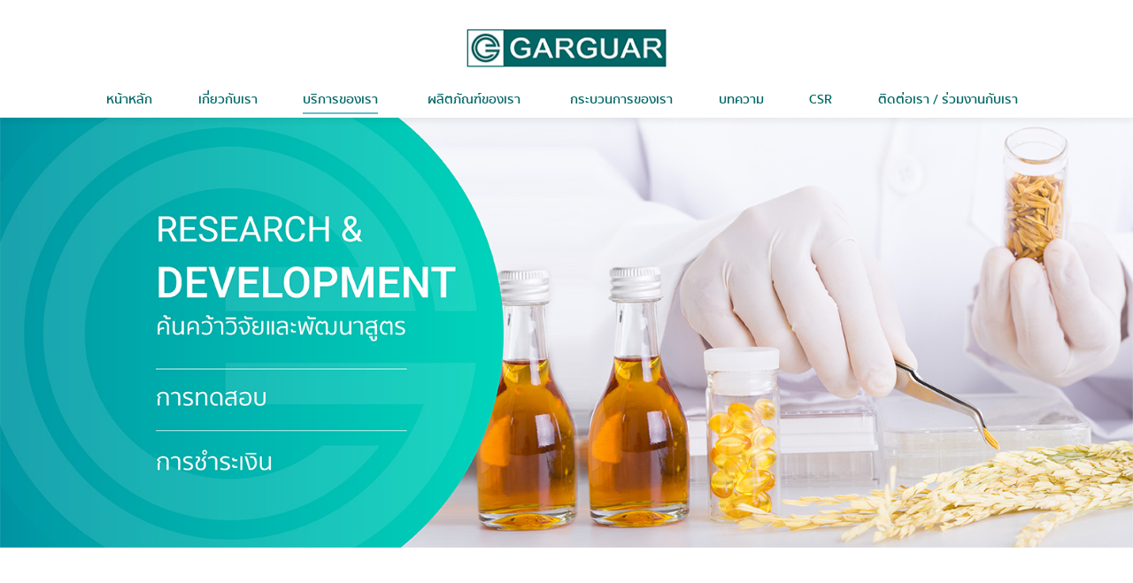

--- FILE ---
content_type: text/html; charset=UTF-8
request_url: https://www.garguar.com/service-detail.php?ID=9
body_size: 3997
content:
<!DOCTYPE html> 
<html lang="th" class="toppage-opened"> 

<head> 
<meta charset="utf-8">
<meta http-equiv="X-UA-Compatible" content="IE=edge, chrome=1" />
<meta name="viewport" content="width=device-width, initial-scale=1, maximum-scale=1, user-scalable=no" />
<meta name="apple-mobile-web-app-capable" content="yes"/> 
 

<title>Research-Develop FDA | Garguar Lab</title>      

<link rel="shortcut icon" type="image/x-icon" href="img/icons/favicon.png" />
<link href="css/bootstrap.min.css" rel="stylesheet">  
<link href="css/animate.css" rel="stylesheet">   
<link href="css/swiper.css" rel="stylesheet"> 
<link href="css/jquery.fancybox.css" rel="stylesheet">   
<link href="css/jquery.scrollbar.css" rel="stylesheet">  
<link href="css/global.css" rel="stylesheet">   
</head>
 
<body>

<div class="preload"></div>
<div class="page">     
	
<header class="header">
	<div class="navbar navbar-primary">
		<div class="container">
			<div class="navbar-brand">
				<a href="index.html"><img src="img/logo.png" alt=""></a>
			</div>

			<div class="nav-general">
				<div class="lang">
					<a href="#">EN</a>
					<span>|</span>
					<a class="active" href="#">TH</a>
				</div>
				<button class="btn btn-icon navbar-toggle" type="button">
					<span class="group">
						<span></span>
						<span></span>
						<span></span>
					</span>
				</button>
				
			</div>
		</div><!--container-->
	</div><!--navbar-->
	<div class="navbar navbar-secondary">
		<div class="container">
			<ul class="nav nav-main">
							<li ><a href="index.php"><span>หน้าหลัก</span></a></li>
				<li ><a href="about.php"><span>เกี่ยวกับเรา</span></a></li>
				<li class="dropdown active"> 
					<a href="service.php" >
						<span>บริการของเรา</span>
						<span class="arrow" data-toggle="dropdown" data-display="static"></span>
					</a>
					<div class="dropdown-menu">
						<ul class="nav">
							<li class="nav-title"><span><span class="arrow"></span>บริการของเรา</span></li>
																<li><a href="service-onestop.php?ID=1">บริการผลิตเครื่องสำอางและเสริมอาหารแบบครบวงจร</a></li>
																<li><a href="service-detail.php?ID=2">บริการวิจัยและพัฒนาสูตร</a></li>
																<li><a href="service-detail.php?ID=3">บริการผลิตเนื้อผลิตภัณฑ์</a></li>
																<li><a href="service-detail.php?ID=4">บริการบรรจุประกอบและแพ็คสินค้า</a></li>
																<li><a href="service-detail.php?ID=5">ขึ้นทะเบียนเครื่องสำอาง และบริการด้านเอกสารการส่งออก</a></li>
																<li><a href="service-detail.php?ID=6">บริการจัดหาบรรจุภัณฑ์</a></li>
																<li><a href="service-detail.php?ID=7">บริการออกแบบบรรจุภัณฑ์ ฉลากสินค้า แบรนด์ โลโก้</a></li>
																<li><a href="service_fda.php?ID=8">บริการผลิตภัณฑ์เสริมอาหาร</a></li>
																<li><a href="service-detail.php?ID=9">วิจัยและพัฒนาสูตรเสริมอาหาร</a></li>
																<li><a href="service-detail.php?ID=10">บริการผลิตขั้นต่ำเสริมอาหารแต่ละชนิด</a></li>
																<li><a href="service-detail.php?ID=11">ขึ้นทะเบียนเสริมอาหารและบริการ ด้านเอกสารการส่งออก</a></li>
																<li><a href="service-form.php?ID=12">นัดหมายปรึกษา</a></li>
													</ul>
					</div>
				</li>
				<li class="dropdown "> 
					<a href="product.php">
						<span>ผลิตภัณฑ์ของเรา</span>
						<span class="arrow" data-toggle="dropdown" data-display="static"></span>
					</a>
					<div class="dropdown-menu">
						<ul class="nav">
							<li class="nav-title"><span><span class="arrow"></span>ผลิตภัณฑ์ของเรา</span></li>
							<li class="nav-title"><span><span class="arrow"></span>บริการของเรา</span></li>
																<li><a href="product-detail.php?ID=1">ผลิตภัณฑ์ดูแลผิวพรรณ</a></li>
																<li><a href="product-detail.php?ID=2">ผลิตภัณฑ์กันแดด</a></li>
																<li><a href="product-detail.php?ID=3">ผลิตภัณฑ์ดูแลเส้นผม</a></li>
																<li><a href="product-detail.php?ID=4">น้ำหอม</a></li>
																<li><a href="product-detail.php?ID=5">ผลิตภัณฑ์ดูแลอนามัยบุคคล</a></li>
																<li><a href="product-detail.php?ID=6">ผลิตภัณฑ์สำหรับผู้ชาย</a></li>
																<li><a href="product-detail.php?ID=7">ผลิตภัณฑ์สำหรับผู้หญิง</a></li>
																<li><a href="product-detail.php?ID=8">ผลิตภัณฑ์กลุ่มสีสัน</a></li>
																<li><a href="product-detail.php?ID=9">ผลิตภัณฑ์สำหรับเด็ก</a></li>
																<li><a href="product-detail.php?ID=10">ผลิตภัณฑ์สปา</a></li>
																<li><a href="product-detail.php?ID=11">ผลิตภัณฑ์โรงแรม</a></li>
																<li><a href="product-detail.php?ID=12">ผลิตภัณฑ์ใช้ในครัวเรือน</a></li>
																<li><a href="product-detail.php?ID=14">ผลิตภัณฑ์เสริมอาหาร</a></li>
													</ul>
					</div>
				</li>
				<li ><a href="process.php"><span>กระบวนการของเรา</span></a></li>
				<!--<li ><a href="#"><span>N&I</span></a></li>-->
				<li ><a href="blog.php"><span>บทความ</span></a></li>
				<li ><a href="csr.php"><span>CSR</span></a></li>
				<li ><a href="contact.php"><span>ติดต่อเรา / ร่วมงานกับเรา</span></a></li>
				<!--<li ><a href="pk.php"><span>PK</span></a></li>-->
				<!--<li>
					<div class="lang">
						<a href="?language=en">EN</a>
						<span>|</span>
						<a class="active" href="?language=th">TH</a>
					</div>
				</li>-->
			</ul>
		</div><!--container-->
	</div><!--navbar-->
	
</header>


<!-- Messenger ปลั๊กอินแชท Code 
    <div id="fb-root"></div>

    <div id="fb-customer-chat" class="fb-customerchat">
    </div>

    <script>
      var chatbox = document.getElementById('fb-customer-chat');
      chatbox.setAttribute("page_id", "112892506818410");
      chatbox.setAttribute("attribution", "biz_inbox");
    </script>

    <script>
      window.fbAsyncInit = function() {
        FB.init({
          xfbml            : true,
          version          : 'v15.0'
        });
      };

      (function(d, s, id) {
        var js, fjs = d.getElementsByTagName(s)[0];
        if (d.getElementById(id)) return;
        js = d.createElement(s); js.id = id;
        js.src = 'https://connect.facebook.net/th_TH/sdk/xfbml.customerchat.js';
        fjs.parentNode.insertBefore(js, fjs);
      }(document, 'script', 'facebook-jssdk'));
    </script> -->
<!-- Messenger ปลั๊กอินแชท Code -->
    <!-- Load Facebook SDK for JavaScript -->
<div id="fb-root"></div>
<script>(function(d, s, id) {
  var js, fjs = d.getElementsByTagName(s)[0];
  if (d.getElementById(id)) return;
  js = d.createElement(s); js.id = id;
  js.src = 'https://connect.facebook.net/th_TH/sdk/xfbml.customerchat.js#xfbml=1&version=v2.12&autoLogAppEvents=1';
  fjs.parentNode.insertBefore(js, fjs);
}(document, 'script', 'facebook-jssdk'));</script>

<!-- Your customer chat code -->
<div class="fb-customerchat"
  attribution="setup_tool"
  page_id="112892506818410"
  theme_color="#0084ff"
  logged_in_greeting="สวัสดีค่ะ การ์กัวร์ แล็บ ยินดีให้บริการ และรับปรึกษาค่ะ"
  logged_out_greeting="สวัสดีค่ะ การ์กัวร์ แล็บ ยินดีให้บริการ และรับปรึกษาค่ะ">
</div>	
	<div class="navbar-device">
        <div class="navbar-inner"></div>
    </div><!--navbar-device-->  

    <!--============[End] Header ==============-->

    <div class="section section-banner p-0 wow fadeIn"> 
    	<img class="w-100" src="img/service/heading/09R_D-FDA-Cover.jpg"> 
    </div><!--section-bannner-->

    <div class="section section-service">
    	<div class="container">
			<br/><br/>
			<div class="about-box history">
				<div class="container">
					<div class="inner" align="center">
						<p class="wow fadeInUp" data-wow-delay="0.4s">บริการแกะสูตร วิเคราะห์สูตร และพัฒนาผลิตภัณฑ์เครื่องสำอาง ตามความต้องการของลูกค้า<br>
ด้วยคุณภาพ และราคาที่เหมาะสม สามารถกำหนดคุณสมบัติของผลิตภัณฑ์ได้<br>
<br>
กรณีลูกค้ามีสูตรของตนเอง หรือพัฒนาสูตรใหม่<br>
ลูกค้าแจ้งรายละเอียด พร้อมทั้งลักษณะ หรือส่งตัวอย่าง (ถ้ามี) ให้กับเจ้าหน้าที่ลูกค้าสัมพันธ์ (CS)<br>
</p>
					</div><!--inner-->
				</div>
			</div>
			<img class="w-100" src="img/service/section/09R_D-SF-Rev02.jpg">
			<div class="about-box history">
				<div class="container">
					<div class="inner" align="center">
						<p class="wow fadeInUp" data-wow-delay="0.4s"></p>
					</div><!--inner-->
				</div>
			</div>
    		
    	</div><!--container-->
    </div><!--section-->

	   
   <div class="section section-contact">
    	<div class="container">
    		<div class="contact-header wow fadeInUp">
    			<div class="logo">
    				<img class="w-100" src="img/logo.png" alt="">
    			</div>
    			<h3><span>One stop service We are PROFESSIONAL oem</span></h3>
    		</div>

    		<div class="row">
    			<div class="col-lg-4 col-6">
	    			<div class="contact-item wow fadeInUp">
	    				<span class="icons icon-logo"></span>
	    				<div>
	    					 บริษัท การ์กัวร์ แล็บ จำกัด <br>
733/700 หมู่ 8 ถ.พหลโยธิน 80 <br>
ต.คูคต อ.ลำลูกกา ปทุมธานี 12130							<br/><br/>
							 GARGUAR LAB CO.,LTD. <br>
733/700 Moo 8, Phaholyothin Rd. 80, <br>
Kukot, Lumlukka, Pathumthani, 12130	    				</div>
	    			</div>
	    		</div><!--col-md-4-->

	    		<div class="col-lg-4 col-6">
	    			<div class="contact-item wow fadeInUp">
	    				<span class="icons icon-phone"></span>
	    				<div>
							02 998 9119-26 <br>
ฝ่ายบุคคล ต่อ (142 หรือ 131)  <br>
<br>
ฝ่ายลูกค้าสัมพันธ์ <br>
081-908-8306, <br>
081-868-8403  <br>
<br>
ฝ่ายจัดซื้อ <br>
0815124253	    				</div>
	    			</div>
	    		</div><!--col-md-4-->

	    		<div class="col-lg-4 col-6">
	    			<div class="contact-item wow fadeInUp">
	    				<span class="icons icon-mail"></span>
	    				<div>
	    					ฝ่ายลูกค้าสัมพันธ์<br>
<a href="/cdn-cgi/l/email-protection" class="__cf_email__" data-cfemail="35564675525447524054471b565a58">[email&#160;protected]</a><br>
<br>
ฝ่ายจัดซื้อ<br>
<a href="/cdn-cgi/l/email-protection" class="__cf_email__" data-cfemail="c2a1b1aeada1a3aef182a5a3b0a5b7a3b0eca1adaf">[email&#160;protected]</a>	    				</div>
	    			</div>
	    		</div><!--col-md-4-->

	    		<div class="col-lg-4 col-6">
	    			<div class="contact-item wow fadeInUp">
	    				<span class="icons icon-clock"></span>
	    				<div>
	    					จันทร์ ถึง เสาร์<br>
เวลา 08:30 - 17:30 น.	    				</div>
	    			</div>
	    		</div><!--col-md-4-->

	    		<div class="col-lg-4 col-6">
	    			<div class="contact-item wow fadeInUp">
	    				<span class="icons icon-line"></span>
	    				<div>
	    					<p>Line ติดต่อปรึกษา<br>
							ลูกค้าสัมพันธ์</p> 

							<div class="qr-code">
								<a data-fancybox href="img/contact/line-qrcode-1.png"><img class="w-100" src="img/contact/line-qrcode-1.png" alt=""></a>
								<a data-fancybox href="img/contact/line-qrcode-2.png"><img class="w-100" src="img/contact/line-qrcode-2.png" alt=""></a>
							</div>
	    				</div>
	    			</div>
	    		</div><!--col-md-4-->

	    		<div class="col-lg-4 col-6">
	    			<div class="contact-item wow fadeInUp">
	    				<span class="icons icon-facebook"></span>
	    				<div>
	    					<p>SOCIAL MEDIA<br>
							<a class="link" href="#">Facebook</a></p> 

							<div class="qr-code">
								<a data-fancybox href="img/contact/facebook-qrcode.png"><img class="w-100" src="img/contact/facebook-qrcode.png" alt=""></a> 
							</div>
	    				</div>
	    			</div>
	    		</div><!--col-md-4-->
    		</div><!--row-->
    	</div><!--container-->
    </div><!--section-contact--> 
</div><!--page-->
 
  
<script data-cfasync="false" src="/cdn-cgi/scripts/5c5dd728/cloudflare-static/email-decode.min.js"></script><script src="js/jquery-3.4.1.min.js"></script>  
<script src="js/popper.min.js"></script>
<script src="js/bootstrap.min.js"></script>
<script src="js/ie11CustomProperties.js"></script>
<script src="js/wow.js"></script>   
<script src="js/swiper.js"></script>    
<script src="js/jquery.fancybox.js"></script>     
<script src="js/parallaxie.js"></script>
<script src="js/jquery.scrollbar.js"></script>
<script src="js/custom.js"></script> 

<script type="text/javascript">
	//$('#formSuccessModal').modal('show'); 
</script>  

<script defer src="https://static.cloudflareinsights.com/beacon.min.js/vcd15cbe7772f49c399c6a5babf22c1241717689176015" integrity="sha512-ZpsOmlRQV6y907TI0dKBHq9Md29nnaEIPlkf84rnaERnq6zvWvPUqr2ft8M1aS28oN72PdrCzSjY4U6VaAw1EQ==" data-cf-beacon='{"version":"2024.11.0","token":"2a67ce8f82fa487ab975fc37afb1af01","r":1,"server_timing":{"name":{"cfCacheStatus":true,"cfEdge":true,"cfExtPri":true,"cfL4":true,"cfOrigin":true,"cfSpeedBrain":true},"location_startswith":null}}' crossorigin="anonymous"></script>
</body>
</html>


--- FILE ---
content_type: text/css
request_url: https://www.garguar.com/css/animate.css
body_size: 235
content:
@charset "UTF-8";
/*!
 * animate.css - https://animate.style/
 * Version - 4.1.0
 * Licensed under the MIT license - http://opensource.org/licenses/MIT
 *
 * Copyright (c) 2020 Animate.css
 */
:root {
  --animate-duration: 1.2s;
  --animate-delay: 1.8s;
  --animate-repeat: 1.2;
}
.animated {
  -webkit-animation-duration: 1.2s;
  animation-duration: 1.2s;
  -webkit-animation-duration: var(--animate-duration);
  animation-duration: var(--animate-duration);
  -webkit-animation-fill-mode: both;
  animation-fill-mode: both;
}
.wow{ visibility: hidden; }
@keyframes fadeIn {
  from {
    opacity: 0;
  }

  to {
    opacity: 1;
  }
}

.fadeIn {
  animation-name: fadeIn;
}

@keyframes fadeOut {
  from {
    opacity: 1;
  }

  to {
    opacity: 0;
  }
}

.fadeOut {
  animation-name: fadeOut;
}

@keyframes fadeInLeft {
  from {
    opacity: 0;
    transform: translate3d(-50px, 0, 0);
  }

  to {
    opacity: 1;
    transform: translate3d(0, 0, 0);
  }
}

.fadeInLeft {
  animation-name: fadeInLeft;
}

@keyframes fadeInRight {
  from {
    opacity: 0;
    transform: translate3d(50px, 0, 0);
  }

  to {
    opacity: 1;
    transform: translate3d(0, 0, 0);
  }
}

.fadeInRight {
  animation-name: fadeInRight;
}


@keyframes fadeInLeftBig {
  from {
    opacity: 0;
    transform: translate3d(-100%, 0, 0);
  }

  to {
    opacity: 1;
    transform: translate3d(0, 0, 0);
  }
}

/*.fadeInLeftBig {
  animation-name: fadeInLeftBig;
}*/

@keyframes fadeInRightBig {
  from {
    opacity: 0;
    transform: translate3d(100%, 0, 0);
  }

  to {
    opacity: 1;
    transform: translate3d(0, 0, 0);
  }
}

/*.fadeInRightBig {
  animation-name: fadeInRightBig;
}*/


@keyframes fadeInRight20 {
  from {
    opacity: 0;
    transform: translate3d(20%, 0, 0);
  }

  to {
    opacity: 1;
    transform: translate3d(0, 0, 0);
  }
}

.fadeInRight20 {
  animation-name: fadeInRight20;
}
 
@keyframes fadeInUp {
  from {
    opacity: 0;
    transform: translate3d(0, 100px, 0);
  }

  to {
    opacity: 1;
    transform: translate3d(0, 0, 0);
  }
}

.fadeInUp {
  animation-name: fadeInUp;
}

 
@keyframes fadeInDown {
  from {
    opacity: 0;
    transform: translate3d(0, -100%, 0);
  }

  to {
    opacity: 1;
    transform: translate3d(0, 0, 0);
  }
}

.fadeInDown {
  animation-name: fadeInDown;
}


--- FILE ---
content_type: text/css
request_url: https://www.garguar.com/css/global.css
body_size: 18448
content:
/*! Generated by Font Squirrel (https://www.fontsquirrel.com) on October 17, 2021 */
@import url('https://fonts.googleapis.com/css2?family=Playfair+Display:wght@700&display=swap');

@font-face {
  font-family: 'HelveticaNeue';
  src: url('../fonts/HelveticaNeueBd.eot');
  src: local('☺'), url('../fonts/HelveticaNeueBd.woff') format('woff'), url('../fonts/HelveticaNeueBd.ttf') format('truetype'), url('../fonts/HelveticaNeueBd.svg') format('svg');
  font-weight: bold;
  font-style: normal;
}

/** Generated by FG **/


@font-face {
    font-family: 'HelveticaNeue';
    src: url('../fonts/helveticaneue_light-webfont.woff2') format('woff2'),
         url('../fonts/helveticaneue_light-webfont.woff') format('woff');
    font-weight: 300;
    font-style: normal;

}
 
@font-face {
  font-family: 'HelveticaNeue';
  src: url('../fonts/helveticaneue-roman.eot');
  src: local('☺'), url('../fonts/helveticaneue-roman.woff') format('woff'), url('../fonts/helveticaneue-roman.ttf') format('truetype'), url('../fonts/helveticaneue-roman.svg') format('svg');
  font-weight: 400;
  font-style: normal;
}




@font-face {
  font-family: 'HelveticaNeue';
  src: url('../fonts/HelveticaNeueMed.eot');
  src: local('☺'), url('../fonts/HelveticaNeueMed.woff') format('woff'), url('../fonts/HelveticaNeueMed.ttf') format('truetype'), url('../fonts/HelveticaNeueMed.svg') format('svg');
  font-weight: 500;
  font-style: normal;
}



@font-face {
    font-family: 'Sukhumvit';
    src: url('../fonts/sukhumvitset-bold-webfont.woff2') format('woff2'),
         url('../fonts/sukhumvitset-bold-webfont.woff') format('woff');
    font-weight: 700;
    font-style: normal;

}


@font-face {
    font-family: 'Sukhumvit';
    src: url('../fonts/sukhumvitset-light-webfont.woff2') format('woff2'),
         url('../fonts/sukhumvitset-light-webfont.woff') format('woff');
    font-weight: 300;
    font-style: normal;

}


@font-face {
    font-family: 'Sukhumvit';
    src: url('../fonts/sukhumvitset-medium-webfont.woff2') format('woff2'),
         url('../fonts/sukhumvitset-medium-webfont.woff') format('woff');
    font-weight: 500;
    font-style: normal;

}

@font-face {
    font-family: 'Sukhumvit';
    src: url('../fonts/sukhumvitset-semibold-webfont.woff2') format('woff2'),
         url('../fonts/sukhumvitset-semibold-webfont.woff') format('woff');
    font-weight: 600;
    font-style: normal;

}

@font-face {
    font-family: 'Sukhumvit';
    src: url('../fonts/sukhumvitset-text-webfont.woff2') format('woff2'),
         url('../fonts/sukhumvitset-text-webfont.woff') format('woff');
    font-weight: 400;
    font-style: normal;

}

@font-face {
    font-family: 'Sukhumvit';
    src: url('../fonts/sukhumvitset-thin-webfont.woff2') format('woff2'),
         url('../fonts/sukhumvitset-thin-webfont.woff') format('woff');
    font-weight: 200;
    font-style: normal;

}

@font-face {
    font-family: 'Playfair Display';
    src: url('../fonts/playfairdisplay-bold-webfont.woff2') format('woff2'),
         url('../fonts/playfairdisplay-bold-webfont.woff') format('woff');
    font-weight: 700;
    font-style: normal;

}

@font-face {
    font-family: 'Gotham Book';
    src: url('../fonts/Gotham-Book.woff2') format('woff2'),
        url('../fonts/Gotham-Book.woff') format('woff');
    font-weight: normal;
    font-style: normal;
    font-display: swap;
}

@font-face {
    font-family: 'Gotham Book';
    src: url('../fonts/Gotham-Book.woff2') format('woff2'),
        url('../fonts/Gotham-Book.woff') format('woff');
    font-weight: normal;
    font-style: normal;
    font-display: swap;
}

@font-face {
    font-family: 'Gotham';
    src: url('../fonts/Gotham-Light.woff2') format('woff2'),
        url('../fonts/Gotham-Light.woff') format('woff');
    font-weight: 300;
    font-style: normal;
    font-display: swap;
}

@font-face {
    font-family: 'Gotham';
    src: url('../fonts/Gotham-Medium.woff2') format('woff2'),
        url('../fonts/Gotham-Medium.woff') format('woff');
    font-weight: 500;
    font-style: normal;
    font-display: swap;
}


/*==================================================
    General
==================================================*/

html,body{
  padding: 0;
  margin: 0; 
  height: 100%
}  
body{  
  font-family:'Sukhumvit', sans-serif;
  font-size:var(--f-15);
  font-weight: 400; 
  color:#231f20;  
  line-height: 1.60;
  background-color:#fff;
  
  margin:0;
  padding:0;  

  position: relative;
  overflow-x: hidden;
}
  


.pc body{
  -webkit-font-smoothing: antialiased;
  -moz-osx-font-smoothing: grayscale; 
  image-rendering: -webkit-optimize-contrast;
}

b, strong{
  font-weight: 600; 
  font-family: inherit;
}
h1,h2,h3,h4,h5,h6{   
  margin:0;  
  color:inherit; 
  line-height: 1.4; 
  font-weight: 600;
  font-style: normal;  
  color: inherit;
}  

.nowrap{ white-space: nowrap; }
 
a{
  color:inherit;
    -webkit-transition: all 0.2s ease-in-out;
       -moz-transition: all 0.2s ease-in-out;
         -o-transition: all 0.2s ease-in-out;
        -ms-transition: all 0.2s ease-in-out;
            transition: all 0.2s ease-in-out;
}
a:hover{ text-decoration: none; color:inherit; }
 
.star{ color: #bc0000 }

.form-control{
 -webkit-appearance: none;
   
  padding:0 15px;

  color:inherit; 

  height:40px;
  line-height:36px; 
  border-radius:0; 
  border:2px solid #ededed;
  background: #fff;
  border-radius: 0;
  font-size: 13px;
  font-weight: 300; 
    -webkit-transition: all 0.2s ease-in-out;
       -moz-transition: all 0.2s ease-in-out;
         -o-transition: all 0.2s ease-in-out;
        -ms-transition: all 0.2s ease-in-out;
            transition: all 0.2s ease-in-out;
}
  
textarea.form-control{
  height: 135px;
  line-height: normal;
  padding-top: 10px; 
}
 
.form-group{
  display: block;
  position: relative;
  margin-bottom: 18px;
}
.form-group label.title{
  text-align: left;
  display: block;
  margin-bottom:10px;
  font-size: 13px;
  font-weight: 600;
} 
.form-group label.note{color: #969696} 
.radio-group, 
.checkbox-group{ 
  padding-left:0; 
  position:relative;
  list-style-type:none;
  margin:0px;
  padding:0px;
  text-align:center;
  display:inline-block;
  vertical-align:top
}
.radio-group{ display:inline-block; position:relative}
.radio-group.block{display: block; margin-left:0 !important }


.radio-group input[type="radio"],
.checkbox-group input[type="checkbox"] {
  /*display: none;*/
  visibility: hidden;
  opacity: 0;
  height: 0;
  position: absolute;
  width: 0;
 
}
.checkbox-group label:before,
.radio-group label:before {
  content: "";
  display: inline-block;

  margin-right: 5px;
  position: absolute;
  left:0;
  top:0;
  background-color:#fff;
  border:2px solid #ededed;
  width:22px;
  height:22px;
 
}

.radio-group:not(.checkbox) label:before,
.checkbox-group.radio label:before{ 
   
   background-color:#fff; 
  -webkit-border-radius: 50%;
     -moz-border-radius: 50%;
          border-radius: 50%;
}

.checkbox-group label:before{
  top: 2px
}
 

.radio-group label,
.checkbox-group label {
  position:relative;
  padding-left:35px;
  padding-right:15px;
  padding-top: 5px;
  text-align:left;
  margin:1px 0;
  display:block; 
  font-size:13px;
  color: #4d4e4e;
  line-height:1.3;
  cursor:pointer;
  min-height: 22px;
 
}

.checkbox-group label{color: inherit;} 
.radio-group label{color: inherit;} 

 
.radio-group:not(.checkbox) input[type="radio"]:checked + label:after,
.checkbox-group.radio input[type="checkbox"]:checked + label:after{
  content: "";
  color: #ea6f21;
  background-color: #016667; 
  position:absolute;
  top: 6px;
  left: 4px;
  width:8px;
  height: 8px; 

  -webkit-border-radius: 50%;
     -moz-border-radius: 50%;
          border-radius: 50%;
}

.radio-group.right label,
.checkbox-group.right label{
  padding-left: 0;
  padding-right: 30px;
}
.radio-group.right label:before,
.checkbox-group.right label:before{
  left: auto;
  right: 0;
  margin: 0
}
.radio-group.right input[type="radio"]:checked + label:after,
.checkbox-group.right input[type="checkbox"]:checked + label:after{
  left: auto;
  right: 5px;
}
 
.checkbox-group input[type="checkbox"]:checked + label:after,
.checkbox-group input[type="checkbox"]:checked + span + label:after,

.radio-group.checkbox input[type="radio"]:checked + label:after,
.radio-group.checkbox input[type="radio"]:checked + span + label:after {
  content: "";
  color: #ea6f21;   
  background-repeat: no-repeat;
  background-position:center center;
  background-size:contain;
  background-image: url(../img/icons/icon-checker.png);
 
  position:absolute;

  top:0px;
  left: 5px;
  width: 22px;
  height: 22px; 
}
 
.radio-group.no-text,
.checkbox-group.no-text{
  width: 29px;
  height: 29px;
  margin-top:-2px; 
} 

.checkbox-group label a{text-decoration: underline;}
.pc .checkbox-group label a:hover{color: var(--red)}
 
.checkbox-group input[type="checkbox"]:checked + span + label{ color: var(--black) !important }
 
.form-control::-webkit-input-placeholder {
  color: inherit;
  font-weight: inherit;
  opacity:0.5;
  color: inherit
}

.form-control::-moz-placeholder {
  color: inherit;
  font-weight: inherit;
  opacity:0.5;
  color:inherit
}

.form-control:-ms-input-placeholder {
  color: inherit;
  font-weight: inherit;
  opacity:0.5;
  color: inherit
}

.form-control::-ms-input-placeholder {
  color: inherit;
  font-weight: inherit;
  opacity:0.5;
  color:inherit
}

.form-control::placeholder {
  color: inherit;
  font-weight: inherit;
  opacity:0.5;
  color: inherit
}

.form-control:focus {
  color:inherit;
  background-color:#F3F4F8; 
}
.form-control:disabled, 
.form-control[readonly] {
  background-color: #e2e2e2;
  border-color: #c7c7c7;
}
 
.custom-select{  
  padding: 0 13px;
  height: 48px; 
  font-weight:400;
  font-size: inherit;
  border-radius: 10px;
  outline:0 !important;
  box-shadow: none !important; 

  border-radius: 15px;
  border:1px solid #F9FAFC; 
  font-family: inherit;

  background: #F9FAFC url("../img/icons/icon-arrow-down.svg") no-repeat right .75rem center/12px 12px;    
} 
.custom-select:focus {
        border-color: #f1f1f1;
    outline: 0;
    box-shadow: none;
}
 
 
.btn{
  position: relative;
  border:0;
  padding: 0 15px; 
  height:40px;
  line-height: 40px;
  font-family:inherit;   
  font-size:inherit;
  font-weight: 400; 
  color:#000000; 
  background-color:#006666; 
  border:1px solid #006666; 
  border-radius:0;
  font-family: var(--f-kanit); 
  overflow: hidden;

  -webkit-transition: all 0.2s ease-in-out;
  -moz-transition: all 0.2s ease-in-out;
  -o-transition: all 0.2s ease-in-out;
  -ms-transition: all 0.2s ease-in-out;
  transition: all 0.2s ease-in-out;
} 

.btn > span{color: #fff;position: relative; z-index: 1;  transition: var(--animate-duration-2s)}
 
/**/  

.btn-trans{
  background-color: transparent !important;
  padding: 0 !important;
  border:0 !important;
}
.btn-trans:before{display: none;}
 

/**/ 
.btn[disabled]{
  border-color: #D4EAEA;
  background-color:#D4EAEA;
  color:#A1C9C9;
  line-height: 56px;
  pointer-events: none;
  opacity: 1;
} 
.btn.disabled, .btn:disabled{opacity: 0.35; pointer-events: none;}
.btn svg,
.btn img{
  position: relative;
  left: 0;
  -webkit-transition: all 0.2s ease-in-out;
     -moz-transition: all 0.2s ease-in-out;
       -o-transition: all 0.2s ease-in-out;
      -ms-transition: all 0.2s ease-in-out;
          transition: all 0.2s ease-in-out;
}
 
.btn-link, 
.btn-link:hover, 
.btn-link:focus, 
.btn-link:active{
  background-color: transparent;
}
.btn:focus,.btn:active,
button:focus,button:active{color: #fff;} 
.btn:focus,.btn:active,
button:focus,button:active,
a:focus,a:active {
   outline: none !important;
   box-shadow: none!important;
} 
.buttons{
  display: block; 
  text-align: center;
  padding-top: 30px;
  padding-bottom: 30px;
}  
svg path,
svg rect,
svg line,
svg circle,
svg polygon{ 
  -webkit-transition: all 0.2s ease-in-out;
     -moz-transition: all 0.2s ease-in-out;
       -o-transition: all 0.2s ease-in-out;
      -ms-transition: all 0.2s ease-in-out;
          transition: all 0.2s ease-in-out;
} 

@media (max-width:1440px) {
 
}

@media (max-width:1199px) {}

@media (max-width:991.98px) {}

@media (max-width:767px) {
  .radio-group label, .checkbox-group label{padding-top: 3px}
}

/*==================================================
    Icon Setup
==================================================*/  

.icons{
  display:inline-block;
  position:relative;
  vertical-align:middle; 
  background-size: contain;
  background-repeat:no-repeat;
  background-position: center center;
  transition: all 0.3s ease-in-out;
  opacity: 1;
}
.icons.before:before,
.icons.before:after{
  content: '';
  position: absolute;
  top: 0;
  left: 0;
  right: 0;
  bottom: 0;
  background-size: contain;
  background-repeat:no-repeat;
  background-position: center center;
  transition: all 0.3s ease-in-out;
  opacity: 0;
}
.pc .btn:hover .icons.before:before{ opacity: 0; }
.pc .btn:hover .icons.before:after{ opacity: 1; }
 

.inline-black{
  display: inline-block;
  padding: 0 10px
}

/**/

.arrow-left,
.arrow-right,
.arrow-up,
.arrow-down{
  position: absolute;
  left: 0;
  top: 0;
  width:5px;
  height:5px;
  vertical-align:top;

  border-top: 1px solid #676767;
  border-left: 1px solid #676767;

   -webkit-transition: all 0.2s ease-in-out;
   -moz-transition: all 0.2s ease-in-out;
   -o-transition: all 0.2s ease-in-out;
   -ms-transition: all 0.2s ease-in-out;
   transition: all 0.2s ease-in-out;
}

.arrow-left{
  -webkit-transform: rotate(-45deg);
  transform: rotate(-45deg);  
}

.arrow-right{
  -webkit-transform: rotate(135deg);
  transform: rotate(135deg);  
}

.arrow-up{
  -webkit-transform: rotate(45deg);
  transform: rotate(45deg);  
}
.arrow-down{
   margin-left:1px; 
   -webkit-transform: rotate(-135deg);
    transform: rotate(-135deg);  
}
 
 
.container-fluid{
  max-width:calc(1920px + 200px); 
  padding-left:100px;
  padding-right:100px; 
  position: relative;
  z-index: 9; 
}

.container{
  max-width:calc(1140px + 200px); 
  padding-left:100px;
  padding-right:100px; 
  position:relative;
  z-index:9; 
}

.section-target{
  position: absolute;
  top: -159px;
  left: 0;
  right: 0;
  bottom: 0;
  pointer-events: none;

}

 
@media (max-width:1440px) {
  .container{
    max-width:1240px;
  }
}

@media (max-width:1280px) {
  .container,
  .container-fluid{ 
    padding-left: 100px;
    padding-right: 100px;
  }
} 

@media (max-width:1199px) {
  .container,
  .container-fluid{ 
    padding-left: 50px;
    padding-right: 50px;
  }

  .section-target{ top: -130px }
}

 
@media (max-width: 767px) {
  .container,
  .container-fluid{ 
    padding-left: 25px;
    padding-right: 25px;
  }
  
  .section-target{ top: -110px }
}
   
.compensate-for-scrollbar{ margin-right: 0 !important } 
.compensate-for-scrollbar .header{ right: 0 } 
body.fancybox-active{ overflow: visible !important;padding-right: 0 !important  }


.fancybox-button--arrow_left,
.fancybox-button--arrow_right,
.fancybox-button--zoom,
.fancybox-button--play{opacity: 0 !important; pointer-events: none;} 
/*==================================================
    Header Setup
==================================================*/  

:root {  
  --white:#fff;  
  
  --f-12:12px; 
  --f-13:13px;   
  --f-15:15px;     
  --f-18:18px;  
  --f-20:20px;  
  --f-22:22px;  
  --f-26:26px;  
  --f-30:30px;         

  --animate-duration-2s: all 0.2s ease-in-out;
  --animate-duration-35s: all 0.35s ease-in-out; 

  --f-300:200;
  --f-400:300;
  --f-500:400;
  --f-600:500; 
  --f-700:600; 
}
  
.black{color: #000 !important}

.f-18{font-size: var(--f-18) !important}
.f-17{font-size: var(--f-17) !important}
.f-16{font-size: var(--f-16) !important}
.f-12{font-size: var(--f-12) !important}
.f-13{font-size: var(--f-13) !important}
.f-14{font-size: var(--f-14) !important}
.f-15{font-size: var(--f-15) !important}
.f-18{font-size: var(--f-18) !important}
.f-20{font-size: var(--f-20) !important}
.f-24{font-size: var(--f-24) !important}
.f-30{font-size: var(--f-30) !important}
 

@media
only screen and (-webkit-min-device-pixel-ratio: 2),
only screen and (   min--moz-device-pixel-ratio: 2),
only screen and (     -o-min-device-pixel-ratio: 2/1),
only screen and (        min-device-pixel-ratio: 2),
only screen and (                min-resolution: 192dpi),
only screen and (                min-resolution: 2dppx) { 
  
  :root{
    --f-300:300;
    --f-400:400;
    --f-500:500;
    --f-600:600; 
  }

} 

@media (max-width:1680px) {
  :root{}
}

@media (max-width:1440px) {
  :root {
    --f-26:24px;
    --f-30:28px;
  }
}

@media (max-width:1280px) {
  :root {} 
}

@media (max-width:1024px) {
  :root{
    --f-26:20px; 
    --f-20:18px; 
    --f-18:16px;
  }
}
@media (max-width:767px) {
  :root {
    --f-20:16px; 
    --f-22:18px;  
    --f-26:18px; 
    --f-30:22px;
  } 
}

@media (max-width:375px) {
  :root {} 
}

.header,  
.navbar-brand,
.navbar-brand img{ 
   -webkit-transition: all 0.35s ease-in-out;
     -moz-transition: all 0.35s ease-in-out;
     -o-transition: all 0.35s ease-in-out;
     -ms-transition: all 0.35s ease-in-out;
     transition: all 0.35s ease-in-out;
}
 

.header{
  position: fixed;
  top:var(--toppage-h);
  left: 0;
  right: 0;
  padding:0;
  height: auto;
  z-index: 1060;  
  padding:0 0;   
  background-color:#fff;
  display: block; 
  
} 
.header:before{
  content: '';
  position: absolute;
  left: 0;
  right: 0;
  bottom:0;
  z-index: 1000;
  height: 100px;
  pointer-events: none;
  /*box-shadow: 0px 10px 20px rgba(0,0,0,0.05);*/
  box-shadow: 0px 5px 5px rgba(0,0,0,0.05);
}

.scrolling .header:before{
  box-shadow: 0px 10px 20px rgba(0,0,0,0.05);
}
.toppage-opened .header{
  top: 0;
}
 
.header .container,
.header .container-fluid{
  display: flex;
  -ms-flex-align: center;
  align-items: center;
} 

.navbar-brand{
  margin:auto auto;
  padding: 0;
  width:  230px; 

}
.navbar-brand img,
.navbar-brand svg{width: 100%; height: auto; vertical-align: top} 

.navbar-secondary{
  padding: 0px;
}

@media (min-width:1025px) {
  .navbar-device{display: none;}
  .navbar-primary .nav-general{display: none;}

  .navbar-primary{
    padding: 30px 0 15px;
  }

  .nav-main{
    width: 100%;
    font-size: var(--f-15);
    font-weight: 600;
    color: #006666;
    -ms-flex-pack: justify;
    justify-content: space-between;
    -ms-flex-align: center;
    align-items: center;
  }
  .nav-main > li:first-child{margin-left: -10px}
  .nav-main > li > a{
    display: block;
    position: relative;
    padding: 0 10px;
    height: 40px;
    line-height: 40px;
    color: inherit;
    
  }
  .nav-main > li > a span{
    display: inline-block;
    position: relative;
  }
  .nav-main > li > a span:before{
    content: '';
    position: absolute;
    left: 0;
    right: 0;
    bottom: 2px;
    height: 2px;
    background-color: #69bfc8;
    transition: var(--animate-duration-2s);
    opacity: 0;
  }
  .pc  .nav-main > li > a:hover span:before,
  .nav-main > li.active > a span:before,
  .nav-main > li.show > a span:before{
    opacity: 1;
    bottom: 4px;
  }

  .nav-main li.nav-title{display: none;}

  .nav-main .lang{
    display: flex;
    position: relative;
    -ms-flex-align: center;
    align-items: center;
    margin-left: 30px;
  }
  .nav-main .lang > a,
  .nav-main .lang span{
    padding: 0 6px;
    color: inherit;
  }
  .pc .nav-main .lang > a:hover,
  .nav-main .lang > a.active{color: #0092a2}

  .nav-main .dropdown-menu{
    background-color: rgba(255,255,255,0.95);
    box-shadow: 0 10px 15px rgba(0,0,0,0.05);
    border:0;
    margin: 0;
    border-radius: 0;
    width: 230px; 

    display: block;
    opacity: 0;
    top: 110%;
    pointer-events: none;
    transition: var(--animate-duration-35s)
  }
  .nav-main .dropdown-menu li{
    width: 100%
  }
  .nav-main .dropdown-menu a{
    font-weight: 500;
    line-height: 1.3;
    padding:6px 10px 5px 10px;
    display: flex;
    font-size:var(--f-13); 
    font-weight: 600;
    width: 100%; 
    min-height: 35px;
    -ms-flex-align: center;
align-items: center;
  }

  .pc .nav-main .dropdown-menu a:hover{
    background-color: rgba(103,189,194,0.4);
  }

  .pc .nav-main .dropdown:hover .dropdown-menu{
    opacity: 1;
    pointer-events: auto;
    top: 100%;
  }

  .navbar-primary{transition: all 0.35s ease-in-out;}
  .scrolling .header .navbar-primary{
    padding: 15px 0 5px
  }

} 
@media (min-width:1280px) {
  .navbar-primary{
    padding: 30px 0 15px;
  }
}

@media (min-width:1441px) {
  .navbar-primary{
    padding: 40px 0 25px;
  }
  .nav-main > li > a{padding:0 20px;}

  .nav-main .lang{margin-left:50px }
}


/**/
.btn.btn-icon{
  padding: 0 !important;
  border:0 !important;
  background-color: transparent !important;
  display: inline-block;
  vertical-align: middle;
  z-index: 1060; 
  border-radius: 0;
  position: relative;
  top: -1px;
  overflow: visible;
  margin: auto 0; 
}
 
.btn.btn-icon{
  height: 17px;
  line-height: 17px;
  top: 0;
  opacity: 1 !important
}
.btn-icon:before{display: none;}
.btn-icon .group{
  display: block;
  position: relative;
  width: 25px;
  height:17px;
  margin: 0 auto 0
}
.btn-icon .group span{
  height: 2px;
  background:#000;
  position: absolute;
  left: 0;
  right: 0;
  border-radius: 10px;
  -webkit-transform-origin: 25px, 1px;
  -ms-transform-origin: 25px, 1px;
  transform-origin: 25px, 1px
}
  

.btn-icon .group span:nth-child(1) {
    top: 0;
    -webkit-transition: -webkit-transform 0.33s 0s cubic-bezier(0.72, 0.01, 0.28, 0.98);
    transition: -webkit-transform 0.33s 0s cubic-bezier(0.72, 0.01, 0.28, 0.98);
    transition: transform 0.33s 0s cubic-bezier(0.72, 0.01, 0.28, 0.98);
    transition: transform 0.33s 0s cubic-bezier(0.72, 0.01, 0.28, 0.98), -webkit-transform 0.33s 0s cubic-bezier(0.72, 0.01, 0.28, 0.98)
}

.btn-icon .group span:nth-child(2) {
    top: 7px; 
    -webkit-transition: -webkit-transform 0.21s 0.175s cubic-bezier(0.72, 0.01, 0.28, 0.98);
    transition: -webkit-transform 0.21s 0.175s cubic-bezier(0.72, 0.01, 0.28, 0.98);
    transition: transform 0.21s 0.175s cubic-bezier(0.72, 0.01, 0.28, 0.98);
    transition: transform 0.21s 0.175s cubic-bezier(0.72, 0.01, 0.28, 0.98), -webkit-transform 0.21s 0.175s cubic-bezier(0.72, 0.01, 0.28, 0.98)
}

.btn-icon .group span:nth-child(3) {
    top: 14px;
    -webkit-transition: -webkit-transform 0.33s 0s cubic-bezier(0.72, 0.01, 0.28, 0.98);
    transition: -webkit-transform 0.33s 0s cubic-bezier(0.72, 0.01, 0.28, 0.98);
    transition: transform 0.33s 0s cubic-bezier(0.72, 0.01, 0.28, 0.98);
    transition: transform 0.33s 0s cubic-bezier(0.72, 0.01, 0.28, 0.98), -webkit-transform 0.33s 0s cubic-bezier(0.72, 0.01, 0.28, 0.98)
}
  
.nav-opened .btn-icon .group span:nth-child(1){
    -webkit-transition: -webkit-transform 0.33s 0.45s cubic-bezier(0.72, 0.01, 0.28, 0.98);
    transition: -webkit-transform 0.33s 0.45s cubic-bezier(0.72, 0.01, 0.28, 0.98);
    transition: transform 0.33s 0.45s cubic-bezier(0.72, 0.01, 0.28, 0.98);
    transition: transform 0.33s 0.45s cubic-bezier(0.72, 0.01, 0.28, 0.98), -webkit-transform 0.33s 0.45s cubic-bezier(0.72, 0.01, 0.28, 0.98);
    -webkit-transform: rotate(45deg) translate3d(5px, 5px, 0);
    transform: rotate(45deg) translate3d(5px, 5px, 0)
}
 
.nav-opened .btn-icon .group span:nth-child(2){
    -webkit-transition: -webkit-transform 0.21s 0.25s cubic-bezier(0.72, 0.01, 0.28, 0.98);
    transition: -webkit-transform 0.21s 0.25s cubic-bezier(0.72, 0.01, 0.28, 0.98);
    transition: transform 0.21s 0.25s cubic-bezier(0.72, 0.01, 0.28, 0.98);
    transition: transform 0.21s 0.25s cubic-bezier(0.72, 0.01, 0.28, 0.98), -webkit-transform 0.21s 0.25s cubic-bezier(0.72, 0.01, 0.28, 0.98);
    -webkit-transform: scaleX(0) translateZ(0);
    transform: scaleX(0) translateZ(0)
}
 
.nav-opened .btn-icon .group span:nth-child(3) {
    -webkit-transition: -webkit-transform 0.33s 0.45s cubic-bezier(0.72, 0.01, 0.28, 0.98);
    transition: -webkit-transform 0.33s 0.45s cubic-bezier(0.72, 0.01, 0.28, 0.98);
    transition: transform 0.33s 0.45s cubic-bezier(0.72, 0.01, 0.28, 0.98);
    transition: transform 0.33s 0.45s cubic-bezier(0.72, 0.01, 0.28, 0.98), -webkit-transform 0.33s 0.45s cubic-bezier(0.72, 0.01, 0.28, 0.98);
    -webkit-transform: rotate(-45deg) translate3d(5px, -5px, 0);
    transform: rotate(-45deg) translate3d(5px, -5px, 0)
}
/**/

@media (max-width:1024px) {

  .header .navbar-secondary{display: none;}

  .navbar-primary{
    padding: 25px 0;
  }

  .navbar-brand{
    margin-left: 0;
    width:200px; 
  }

  .nav-general{
    display: flex;
    -ms-flex-align: center;
    align-items: center;
  }
  .nav-general .lang{
    display: flex;
    position: relative;
    -ms-flex-align: center;
align-items: center;
    margin-right: 30px;
  }
  .nav-general .lang > a,
  .nav-general .lang span{
    padding: 0 6px;
    color: inherit;
  } 

  .navbar-device{display: flex;}

  /**/
  .header-slideout,
  .page-slideout {
      transition: -webkit-transform 0.6s ease;
      transition: transform 0.6s ease;
      transition: transform 0.6s ease, -webkit-transform 0.6s ease;
  }
  .page-slideout {
      position: relative;
      background-color: #fff;
      overflow: hidden;
  }
  .closing .page-slideout,
  .nav-opened .page-slideout {
      z-index: 1040;
  }
  .closing .header-slideout,
  .nav-opened .header-slideout {
      z-index: 1043;
  }
  .page-blocker {
      position: fixed;
      top: 0;
      left: 0;
      bottom: 0;
      width: 100%;
      background-color: rgba(0, 0, 0, 0);
      z-index: 1090;
      pointer-events: none;
      transition: -webkit-transform 0.6s ease;
      transition: transform 0.6s ease;
      transition: transform 0.6s ease, -webkit-transform 0.6s ease;
  }
  .nav-opened .header-slideout,
  .nav-opened .page-blocker,
  .nav-opened .page-slideout {
      /*-webkit-transform: translate(-280px, 0);
      -ms-transform: translate(-280px, 0);
      transform: translate(-280px, 0);
      -webkit-transform: translate3d(-280px, 0, 0);
      transform: translate3d(-280px, 0, 0);*/
  }
  .nav-opened .page-blocker {
      background-color: rgba(0, 0, 0, 0.6);
  }
  .nav-opened .page-blocker {
      pointer-events: auto;
      display: block;
      cursor: pointer;
  }
  .navbar-device {
      position: fixed;
      top: 0;
      right: 0;
      bottom: 0;
      z-index: 1095;
      width: 300px;
      overflow: hidden;
      padding: 0;
      /*background-color: rgba(26, 28, 32, 0.95);*/
      background-color: #006666 ;
      align-items: normal;
      -ms-flex-align: normal;
      -webkit-transform: translate(300px, 0);
      -ms-transform: translate(300px, 0);
      transform: translate(300px, 0);
      -webkit-transform: translate3d(300px, 0, 0);
      transform: translate3d(300px, 0, 0);
      transition: -webkit-transform 0.6s ease;
      transition: transform 0.6s ease;
      transition: transform 0.6s ease, -webkit-transform 0.6s ease;
  }
  .nav-opened .navbar-device {
      -webkit-transform: translate(0, 0);
      -ms-transform: translate(0, 0);
      transform: translate(0, 0);
      -webkit-transform: translate3d(0, 0, 0);
      transform: translate3d(0, 0, 0);
  }
  .nav-opened .header {
      pointer-events: none;
  }
  .navbar-device .container-fluid {
      padding: 0;
  }
  .nav-main {
      position: absolute;
      top: 0;
      bottom: 0;
      display: block;
      height: 100%;
      right: -300px;
      width: 600px;
      overflow: hidden;
      overflow-y: scroll;
      -webkit-overflow-scrolling: touch; 
      -webkit-transition: all 0.4s;
      -o-transition: all 0.4s;
      transition: all 0.4s;
  }
  .nav-main li {
      display: block;
      position: static;
  }
  .nav-main li {
      padding-left: 20px !important;
  }
  .nav-main li a {
      padding: 15px 0 15px 0;
      border-bottom: 1px solid rgba(255, 255, 255, 0.1);
      font-weight: 400;
      font-size: 18px !important;
      height: auto!important;
      line-height: normal !important;
      display: block;
      position: relative;
      color: #fff;
  } 
  .nav-main > li > a {
      width: 280px;
      position: relative;
  }
  .nav-main > li.dropdown > a:after {
      content: "";
      position: absolute;
      top: 25px;
      left: 245px;
      content: "";
      width: 8px;
      height: 8px;
      opacity: 0.75;
      vertical-align: top; 
      border-top: 1px solid #fff;
      border-left: 1px solid #fff;
      -webkit-transform: rotate(135deg);
      transform: rotate(135deg);
  }

   .nav-main > li > a .arrow{
    position: absolute;
    top: 0;
    right: 0;
    bottom: 0;
    width: 50px;
    z-index: 1; 
   }
  .nav-main .dropdown-menu {
      position: absolute;
      top: 0 !important;
      right: 0;
      bottom: 0;
      left: auto !important;
      width: 300px;
      margin: 0;
      padding: 0;
      transition: none;
      border: 0;
      background-color: var(--color-secondary);
  } 
  .nav-main li.nav-title {
      padding-left: 0;
      position: relative;
      cursor: pointer;
      display: block;

      opacity: 0.8;
      font-weight: 300;
      font-size: 16px;
      padding: 20px 0 20px 50px;
      color: #fff;
      border-bottom: 1px solid rgba(255, 255, 255, 0.1);
  } 
  .nav-main li.nav-title > span{
    display: block;
    position: relative;
    padding: 0 0 0 30px;
  }
  .nav-main li.nav-title .arrow{
      display: inline-block;
      position: absolute;
      vertical-align: top;
      left: 5px;
      top: 50%;
      margin-top: -6px;
  }
  .nav-main li.nav-title .arrow:before{
      content: "";
      width: 12px;
      height: 12px;
      vertical-align: top;
      position: absolute;
      top: 0;
      left: 0;
      border-top: 1px solid rgba(255, 255, 255, 0.8);
      border-left: 1px solid rgba(255, 255, 255, 0.8);
      -webkit-transform: rotate(-45deg);
      transform: rotate(-45deg);
  } 
  .nav-main > li .dropdown-menu a{font-size: 16px !important}
  .nav-main .dropdown.showing .dropdown-menu {
      display: block;
      opacity: 1;
  }
  .nav-main .dropdown .nav{
    flex-direction: column;
  }
  .level-1-opened .nav-main {
      right: 0;
  }

  .nav-main .lang{display: none;}

}
@media (max-width:767px) {
  .navbar-primary{
    padding: 20px 0
  }

  .nav-general .lang{
    margin-right: 15px
  }
  .nav-general .lang > a, .nav-general .lang span{
    padding: 0 4px
  }
  .navbar-brand{
    width: 150px
  }
}

@media  (max-height:680px){}  
@media (max-width:850px) and (max-height:650px){}  
/*==================================================
   Section
==================================================*/  
.page{
  display: block;
  position: relative;
  overflow: hidden; 
  padding-top: 147px
}

 

@media (max-width:1440px) {
  .page{padding-top: 132px}
} 

@media (max-width:1024px) {
  .page{padding-top: 91px}
} 
 
@media (max-width:767px) {
  .page{padding-top:72px}
} 
 

.preload{
  position: fixed;
  top: 0;
  left: 0;
  right: 0;
  bottom: 0;
  background-color:#fff;
  z-index: 1095;   
  display: flex;
} 
 
.section-full{
  min-height: 100vh;
  min-height: calc(var(--vh, 1vh) * 100) !important;
  display: flex;
}

.section{
  display: block;
  position: relative;
  padding:95px 0;
}

.section-title{
  display: block;
  position: relative;
  text-align: center;
  padding: 30px 0;
}
 
.section-title.green{
  color: #006666;
}
.section-title h2{
  font-size: var(--f-30);
  color: inherit;
  font-weight: 600;
}
.section-title h4{
  font-size: var(--f-22);
  color: inherit;
  font-weight: 600;
}
.section-title p{
  font-size: var(--f-20);
  font-weight: 400;
  letter-spacing: 5px;
  font-family: 'HelveticaNeue', 'Sukhumvit';
}

.section-title .line{
  display: block;
  margin: 0 auto;
  width: 2px;
  height: 38px; 
  position: relative;
}
.section-title .line.h-85{height: 80px;}
.section-title .line.h-55{height: 55px;}
.section-title .line:before{
  content: '';
  position: absolute;
  top: 0;
  height: 0;
  left:0;
  width: 2px;
  background-color: #006666;
  transition: var(--animate-duration-35s);
  transition-delay: 0.3s
}
.section-title .line.animated:before{height: 100%}

.section-title.sub{margin-top: -15px; padding-top: 0}
.section-title.sub p{margin-bottom: 0}

.section-hgroup{
  display: block;
  text-align: center; 
}

.title-lg{
  font-size: var(--f-30);
  font-weight: 500;
} 
  
.modal{z-index: 1100}
.modal-backdrop{z-index: 1095}
.italic{font-style: italic !important; }
.medium {font-weight: 500 !important}
.regular{font-weight: 400}
.bold{font-weight: bold;}
.light{font-weight: 300;}
.background{
  position: absolute;
  top: 0;
  left: 0;
  right: 0;
  bottom: 0;

  pointer-events: none;

  background-position: center center;
  background-repeat: no-repeat;
  background-size: cover;
}

.device .background.parallaxie{
  background-attachment: scroll !important;
  background-position: center center !important;
}

@media (max-width:1440px) {
  .section{padding: 60px 0}

  .section-title .line.h-85{height: 65px; margin-top: -10px}
}

@media (max-width:1199px) {
  .background.parallaxie{
    background-attachment: scroll !important;
    background-position: center center !important; 
  }

  .section{padding: 45px 0}
 
}
@media (max-width:1440px) {}

@media (max-width:1199px) {
  .section-title.sub{margin-top: -50px}
}
@media (max-width:991.98px) {
  .section-title.sub{margin-top: 0px;}

  .section-title p{font-size: 16px;}


}

@media (max-width:767px) {

  .section{padding: 35px 0}
  .section-title{padding: 20px 0}
  .section-title p{letter-spacing: 1px; font-size: 14px}
  .section-title .line{height: 30px}

   .section-title .line.h-85{height: 30px;}
   .section-title .line.h-55{height: 30px}
}

  
.card{
  border:0;
  border-radius: 0;
  background-color: transparent;
}
.card-photo{
  position: relative;
  overflow: hidden;
  display: block;
}

.card-photo .photo{
  display: block;
  background-size: cover;
  background-repeat: no-repeat;
  background-position: center center;
  transition: all 0.35s ease 0s;
}
.card-photo img{
  width: 100%
}

.row.space-0{ margin:0}
.row.space-0 > div{ padding:0}
 
.row.space-5{ margin:0 -5px !important}
.row.space-5 > div{ padding:0 5px !important} 

.row.space-8{ margin:0 -8px !important}
.row.space-8 > div{ padding:0 8px !important} 

.row.space-10{ margin:0 -10px}
.row.space-10 > div{ padding:0 10px}
 
.row.space-20{ margin:0 -20px}
.row.space-20 > div{ padding:0 20px} 

.row.space-25{ margin:0 -25px}
.row.space-25 > div{ padding:0 25px} 

.row.space-30{ margin:0 -30px}
.row.space-30 > div{ padding:0 30px} 
@media (max-width: 1680px)  {}

@media (max-width: 1440px)  {
  .row.space-25{ margin:0 -20px}
  .row.space-25 > div{ padding:0 20px} 
}

@media (max-width: 1280px)  {}

@media (max-width: 1024px)  {
  .row.space-25{ margin:0 -15px}
  .row.space-25 > div{ padding:0 15px} 

  .row.space-20{ margin:0 -15px}
  .row.space-20 > div{ padding:0 15px} 

  .row{ margin:0 -10px}
  .row > div{ padding:0 10px}
}
 
@media (max-width: 757px)  {}



/*==================================================
   Modal
==================================================*/  

.modal-content{
  border:0;
  border-radius: 34px;
  padding: 30px;
  filter: drop-shadow(0px 100px 80px rgba(0, 0, 0, 0.07)) drop-shadow(0px 12.5216px 10.0172px rgba(0, 0, 0, 0.035));
}
 

.modal-alert .modal-dialog{
  max-width: 360px;
  margin-left: auto !important;
  margin-right: auto !important;
}

.modal-360 .modal-dialog{
  max-width: 360px;
}
 
.modal-close{
  position: absolute;
  top: 20px;
  right: 20px;
  width: 20px;
  height: 20px;
  cursor: pointer;
  background-position: center center;
  background-size: contain;
  background-repeat: no-repeat; 
}

 
.modal-header{
  padding:20px 40px;
  border:0;
  background-color: transparent;
} 
  
/*==================================================
   Banner
==================================================*/  

 
.swiper-banner .swiper-slide{
  background-color: #fff
}
.swiper-banner-caption{
  display: block;
  position: relative;
  padding: 30px 0;
}

.swiper-banner-caption .container{
  display: flex;
}
.swiper-banner-caption h2{
  font-size: var(--f-30);
  font-weight: 400;
  margin-bottom: 5px;
}

.swiper-banner-caption p{
  margin: 0;
  line-height: 1.5
}

.swiper-banner-caption > div > .cols:nth-child(1){
  max-width: 440px;
}
.swiper-banner-caption > div > .cols:nth-child(2){
  width:auto;
  margin-left: auto;
  font-weight:600;
  display: flex;
  padding-top: 5px;
}

.swiper-banner-caption > div > .cols:nth-child(2) p{
  width: 155px
}

.swiper-progress-bar {
  position: relative;
  width: 100%;
  display: block;
  z-index: 1;
  height: 2px;
}
.swiper-progress-bar .slide_progress-bar {
  position: absolute;
  height: 2px;
  background: rgba(0, 0, 0, 0.3);
  width: auto;
  clear: both;
  opacity: 0;
  bottom: 0;
  left: 0;
  right: 0;
}
.swiper-progress-bar .slide_progress-bar:after {
  position: absolute;
  top: 0;
  left: 0;
  background: #000;
  height: 100%;
  width: 0;
  content: "";
  transition: 0.1s width linear;
}
.swiper-progress-bar.active .slide_progress-bar {
  opacity: 1;
}
.swiper-progress-bar.animate .slide_progress-bar:after {
  transition: width linear;
  transition-delay: unset;
  width: 100%;
  transition-duration: 5.5s;
}

.swiper-option.banner{
  position: absolute;
  top:40.8vw;
  left: 0;
  right: 0;  
  padding-top: 5px;
}

.swiper-option.banner .inner{
   width: 145px;
   display: flex;  
    margin-right: 180px;
    margin-left: auto;
  -ms-flex-align: center !important;
align-items: center !important;
}
.swiper-option.banner .swiper-pagination{
  width: 45px;
  position: relative;
  bottom: auto;
  display: flex;
  letter-spacing: 5px
}
.swiper-option.banner .swiper-progress-bar{
  width: calc(100% - 45px);
}
.swiper-button{
  display: flex;
  width: 60px;
  height: 60px;
  margin-top: -100px;
  opacity: 0;
  transition: var(--animate-duration-2s)
}
.swiper-button .arrow{
  width:30px;
  height: 30px;
  display: block;
  position: relative;
  margin: auto;
}
.swiper-button .arrow > span{
  width: 30px;
  height: 30px;
  border-top: 1px solid #000;
border-left: 1px solid #000;
}

.pc .swiper-banner:hover .swiper-button{opacity: 1}
.pc .swiper-banner:hover .swiper-button:hover{opacity: 0.7}

.swiper-video{
  width: 100%; 
  position: relative;
  display: block;
  overflow: hidden;
}
.swiper-video > video {
  display: block;
  position: absolute;
  left: 50%;
  top: 50%;
  transform: translate(-50%, -50%);
  z-index: 1;
  width: 100%;
}
@media (max-width:1680px)  {
  .swiper-option.banner{
    padding-top: 10px;
  }
}

@media (max-width:1440px)  {
  .swiper-option.banner{
    padding-top: 15px;
  }
}
@media (max-width:1024px)  {
  .swiper-option.banner{
    padding-top:20px;
  }
}

@media (max-width:991.98px) {
  .swiper-banner-caption > div > .cols:nth-child(2){
    padding-top: 35px;
  }
  .swiper-option.banner{top:41vw}
  .swiper-option.banner .inner{margin-right: 0; width: 157px}

  .swiper-banner-caption h2{font-size: var(--f-26)}
}

@media (max-width:767px) {
  .swiper-banner-caption {padding-bottom: 10px;}
  .swiper-banner-caption .container{flex-direction: column;}
  .swiper-banner-caption > div > .cols:nth-child(1),
  .swiper-banner-caption > div > .cols:nth-child(2){
    max-width: 100%;
  }

  .swiper-banner-caption > div > .cols:nth-child(2){
    padding-top: 25px;
  }

  .swiper-option.banner{
    top: auto;
    bottom: 0;
    padding-top: 0;
    position: relative;
  }

  .swiper-option.banner .inner{
    margin-right: auto;
    margin-left: 0;
    width: 100%
  }
  .swiper-option.banner .swiper-progress-bar{width: calc(100% - 60px); margin-left: auto }
  .swiper-banner-caption > div > .cols:nth-child(2){margin-left: 0}
  .swiper-banner-caption > div > .cols:nth-child(2) p{width: 100%; text-align: left;}

  .swiper-option.banner{

  }
}


/*==================================================
   About us
==================================================*/ 

.card-about{
  position: relative;
  display: block;
  margin-bottom: 25px
} 
.pc .card-about:hover{box-shadow: 0 10px 30px rgba(0,0,0,0.05)}
.card-about .card-body{
  padding:35px;
  color: #fff;
  font-size: var(--f-13);
  position: absolute;
  top: 0;
  left: 0;
  right: 0;
  bottom: 0;
}
.card-about .card-body > div{
  position: relative;
  z-index: 100;
  display: flex;
  flex-direction: column;
  height: 100%
}
.card-about .card-body:before{
  content: '';
  position: absolute;
  top: 0;
  left: 0;
  right: 0;
  bottom: 0;
  background-color: rgba(0,116,125,0.6);
  mix-blend-mode: multiply;
  opacity: 0;
  transition: var(--animate-duration-35s)
}
.card-about .card-body .button{
  margin-top: auto;
  text-align: center;
}
.card-about h3{
  font-size: var(--f-26);
  margin-bottom: 15px;
}
.card-about .btn.more{
 border:0; 
 background-color: rgba(255,255,255,0.7);
 height: 32px;
 width:96px;
 padding: 0;
 line-height: 30px;
 font-size: inherit;
 color: #000;
 transition: var(--animate-duration-35s);
 position: relative;
 top: 15px;
 opacity: 0;
 transition-delay: 0.3s
}
.card-about .btn.more span{color: #000}

.card-about p{
  transition: var(--animate-duration-35s);
  opacity: 0;
  position: relative;
  top: 10px;

}

.pc .card-about:hover .card-body:before{
  opacity: 1
}

.pc .card-about:hover p,
.pc .card-about:hover .btn.more{
  opacity: 1;
  top: 0
}

@media (max-width:1024px){
  .card-about .card-body{
    position: relative;
    color: #000;
    padding: 25px 15px;
    background-color: #fafafa
  }
  .card-about h3{
    margin-bottom: 5px
  }
  .card-about p{
    opacity: 1;
    top: 0;
    overflow: hidden;
text-overflow: ellipsis;
display: -webkit-box;
-webkit-line-clamp: 3;
-webkit-box-orient: vertical;
  }
  .card-about .btn.more{
    opacity: 1;
    top: 0;
    background-color: #69bfc8;
    color: #fff
  }
  .card-about .btn.more span{color: #fff}

  .card-about .card-body .button{text-align: left;}
}

@media (max-width:991.98px){
  .card-about h3{font-size: 18px}
}
/*==================================================
   service
==================================================*/ 

.card-service{
  display: block;
  position: relative;
  margin: 30px 0
}
.pc .card-service:hover{box-shadow: 0 10px 30px rgba(0,0,0,0.05)}
.card-service .card-title{
  font-size: var(--f-15);
  font-weight: 600;
  text-align: center;
  padding: 20px;
  margin: 0;
  transition: var(--animate-duration-2s)
}
 
.pc .card-service:hover .card-photo .photo {
   -ms-transform: scale(1.1);
    transform: scale(1.1);
}
.pc .card-service:hover .card-title{color:#006666}

.section-service{
  padding-top: 0;
  margin-top: 120px;
  z-index: 10
}
.section-service .section-title{
  padding: 75px 0 45px
}

.service-container{
  display:flex;
  position: relative;
  background-color: #f7f7f7;
  padding: 30px; 
  z-index: 1010
}
.form-service{
  display: block;
  max-width: 710px;
  margin: 0 auto;
  width: 100%;
}
.form-service .form-header{
  display: block;
  padding: 40px 0;
}
.form-service h3{
  color: #016667;
  font-size: 23px;
  font-weight: 600
}

.form-service  .form-header p{
  color: #4d4e4e;
  font-size: 18px;
  margin-bottom: 0;
  font-weight: 500 
}

.form-service .checkbox-group,
.form-service .radio-group{
  margin-bottom: 15px;
  display: block;
}

.form-service .form-group{
  margin-bottom: 40px;
}

.box.form-control{
  display: flex;
  padding: 0
}
.box.form-control .form-control.result{
  border:0;
  height: 36px;
  line-height: 34px;
}

.box.form-control a[data-toggle="dropdown"]{
  text-align: left;
  display: block;
  margin-bottom: 10px;
  font-size: 13px;
  font-weight: 600;
  color: #4d4e4e;
  white-space: nowrap;
  padding:0 15px;
  min-width:280px;
  position: relative;
}

.box.form-control a[data-toggle="dropdown"]:before{
  content: '';

  position: absolute;
  right: 0;
  top: 50%;
  width:8px;
  height:8px;
  vertical-align:top;
  margin-top: -5px;

  border-top: 1px solid #999;
  border-left: 1px solid #999;
 
   -webkit-transform: rotate(-135deg);
    transform: rotate(-135deg);  
}

.box.form-control .dropdown-menu{
  border:0;
  border-radius: 0;
  box-shadow: 0 10px 15px rgba(0,0,0,0.1);
  padding:18px 0 22px;
  font-size: 13px;
  line-height: normal;
  text-align: center;
  width: 320px;
}
.box.form-control .dropdown-menu .nav{
  flex-direction: column;
}
.box.form-control .dropdown-menu .nav li{
  padding: 0 25px;
  cursor: pointer;
}
.box.form-control .dropdown-menu .nav li.active,
.pc .box.form-control .dropdown-menu .nav li:hover{
  color: #016667
}
.box.form-control .dropdown-menu .nav li a,
.box.form-control .dropdown-menu .nav li > span{
  display: block;
  padding: 5px 0;
  color: inherit;
}
.box.form-control .dropdown-menu .form-control{
  border-width: 1px;
  height: 35px;
  line-height: 35px;
  margin: 5px 0;
  text-align: center;
}

@media (max-width:1440px)  {
  .section-service{
    margin-top: 100px;
  }
  .section-service .section-title{
    padding:55px 0 25px
  }

  .form-service .form-header{padding: 25px 0}
  .form-service .form-group{margin-bottom:30px}

}

@media (max-width:1280px)  {
  .card-service .card-title br{display: none;}

  .section-service{
    margin-top: 60px
  }
}

@media (max-width:1024px) {
  .section-service{
    margin-top: 0
  }

  .section-service .section-title{
    padding:55px 0 40px
  }

  .service-container.form{
    margin-top:50px;
    padding: 30px 50px
  }

}

@media (max-width:991.98px)  {
  .card-service{margin: 10px;}
  .card-service .card-title br{display: block;}
}

@media (max-width:767px){
  .section-service .section-title{
    padding:35px 0 20px
  }

  .service-container.form{
    margin-top:25px;
    padding:0px 20px 30px
  }

  .form-service h3{
    font-size: 18px;
    margin-bottom: 5px
  }
  .form-service .form-header{
    padding-bottom: 20px
  }
  .form-service .form-header p{
    font-size: 14px
  }

  .form-service .form-group{margin-bottom: 20px}

  .box.form-control{
    flex-direction: column;
    height: auto;
  }
  .box.form-control .form-control.result{
    border-top:2px solid #ededed;
  }
  .box.form-control a[data-toggle="dropdown"]{margin-bottom: 0}
  .box.form-control a[data-toggle="dropdown"]::before {right: 10px;}
}

@media (max-width:576px)  {
  .card-service .card-title br{display: none;}
}
/*==================================================
   Product
==================================================*/ 

.card-product{
  display: block;
  position: relative;
}
.pc .card-product:hover{box-shadow: 0 10px 30px rgba(0,0,0,0.05)}
.card-product .card-body{
  position: absolute;
  top: 0;
  left: 0;
  right: 0;
  bottom: 0;
  z-index: 10;
  display: flex;
  padding: 0
}

.card-product .group{
  margin: auto 0 7px auto;
  height: 115px;
  display: flex; 
  position: relative;
}

.card-product .group:before,
.card-product .group:after{
  content: '';
  position: absolute;
  top: 0;
  bottom: 0;
  right:28px;
  width: 6px;
  background-color: #2e2c2a
}
.card-product .group:after{
  background-color: #006666;
  bottom: 0;
  height: 0;
  top: auto;
  transition: var(--animate-duration-35s)
}

.card-product h3{
  font-size: var(--f-18);
  font-weight: 600;
  text-align: right;
  margin: auto;
  padding-right: 45px;
  position: relative;
  transition: var(--animate-duration-2s)
}
.card-product .group.white h3{color: #fff !important}
.card-product .group.white::before{background-color: #fff;}

.pc .card-product:hover .card-photo .photo {
   -ms-transform: scale(1.1);
    transform: scale(1.1);
}
.pc .card-product:hover h3{color:#006666}
.pc .card-product:hover .group:after{height: 100%}

.swiper-button.circle{
  opacity: 1;
  width: 30px;
  height: 30px;
  border-radius: 50%;
  background-color: rgba(0,0,0,0.3);
  margin-top: -15px;
  transition: var(--animate-duration-35s)
}

.swiper-button.circle .arrow,
.swiper-button.circle .arrow > span{
  width: 10px;
  height: 10px;
}

.swiper-button.circle .arrow > span{
  border-top: 1px solid #ffffff;
border-left: 1px solid #ffffff;
}
.swiper-button-prev.circle {left: -10px;opacity: 0;}
.swiper-button-next.circle {right: -10px;opacity: 0}
.swiper-button-prev.circle .arrow > span{margin-left: 2px}
.swiper-button-next.circle .arrow > span{margin-left: -2px}

.pc .swiper-container:hover .swiper-button.circle{opacity: 1}
.pc .swiper-container:hover .swiper-button-prev.circle {left: 10px;}
.pc .swiper-container:hover .swiper-button-next.circle {right:10px}
.pc .swiper-button.circle:hover{background-color: rgba(0,0,0,0.6);}

.product-list .row{margin: 0 -8px}
.product-list .row > div{padding: 0 8px}

.product-list .card-product{margin-bottom:40px}

.product-recommend{
  display: block;
  margin-top: 70px
}
.product-recommend h4{
  font-size: var(--f-26);
  color: #006666;
  margin-bottom: 30px;
}
.card-product.recommend{
  background-color: #c6e7e7;
}
.card-product.recommend .photo{
  height: auto;
}
.card-product.recommend .group{
  margin-bottom: 15px
}

.product-tyle{
  display: block;
  position: relative;
  padding-left: 30px;
  height:calc(100% - 200px);
  margin-bottom: 200px;
}
.product-tyle h5{
  font-size: var(--f-20);
  letter-spacing: 2px;
  margin-bottom: 15px;
}
.product-tyle h5:before{
  content: '';
  position: absolute;
  top: 0;
  left: 0;
  height: 0;
  width: 1px;
  border-left: 1px solid rgba(0,0,0,0.2);
  transition: var(--animate-duration-35s);
  transition-delay: 0.5s;
}
.product-tyle h5.animated:before{
  height: 100%
}

.product-tyle .nav{
  flex-direction: column;
  margin-bottom: 30px;
}
.product-tyle .nav li{
  width: 100%
}

.product-tyle .nav li a{
  color: #808080;
  display: block;
  font-size: var(--f-16);
  padding: 2px 0;
  position: relative;
}
.pc .product-tyle .nav li a:hover{
  color: #000
}

.product-tyle .nav li a:before{
  content: '';
  position: absolute;
  top: 10px;
  left: -5px;

  width:6px;
  height:6px;
  vertical-align:top;
  opacity: 0;
  border-top: 1px solid #000;
  border-left: 1px solid #000;

-webkit-transform: rotate(135deg);
  transform: rotate(135deg);  

   -webkit-transition: all 0.2s ease-in-out;
   -moz-transition: all 0.2s ease-in-out;
   -o-transition: all 0.2s ease-in-out;
   -ms-transition: all 0.2s ease-in-out;
   transition: all 0.2s ease-in-out;
}
.pc .product-tyle .nav li a:hover{
  padding-left: 15px
}
.pc .product-tyle .nav li a:hover:before{
  opacity: 1;
  left: 0;
}

.swiper-product-gallery{
  margin-top: -10px;
}
.swiper-product-gallery .swiper-slide > a{
  display: block;
  width: 900px;
  position: relative;
}
.swiper-product-gallery .swiper-slide > a:before{
  content: '';
  position: absolute;
  top: 0;
  left: 0;
  right: 0;
  bottom: 0;
  background-color: rgba(255,255,255,0.65);
  transition: var(--animate-duration-35s);
  pointer-events: none;
}
.swiper-product-gallery .swiper-slide.swiper-slide-active > a:before{opacity: 0}


@media (max-width:1440px)  {
  .card-product .group{height: 100px;}

  .product-recommend h4{ margin-bottom: 20px }
}
@media (max-width:1199px)  {
  .card-product .group{height: 135px;}


  .product-tyle{ 
    height:calc(100% - 100px);
    margin-bottom: 100px;
  }
}

 
@media (max-width:1024px)  {
  .card-product .group{height: 12vw;}

  .swiper-button-prev.circle{opacity: 1 !important;left: 10px}
  .swiper-button-next.circle{opacity: 1 !important;right: 10px}

  .product-recommend{margin-top: 40px}
  .product-recommend h4{ margin-bottom:15px }


}
@media (max-width:991.98px)  {
  .card-product .group{height: 11vw;}
  .card-product h3{padding-right:30px }

  .card-product .group::before, 
  .card-product .group::after {right: 15px; width: 4px}

  .banner-ads{margin: 0 -50px }

  .product-tyle{
    padding-left: 25px;
    padding-bottom: 20px
  }
  .product-tyle .nav{
    margin-bottom: 20px
  }
  .product-tyle h5{
    letter-spacing: 1px
  }
  .product-tyle h5:before{
    border-left: 1px solid rgba(0,0,0,0.15);

  }
  .product-tyle h5.animated::before {height: 95%}

  .swiper-product-gallery{
    margin-top: 20px;
    margin-bottom: 20px
  }
  .swiper-product-gallery .swiper-slide > a{
    display: block;
    width: 650px;
  }
}

@media (max-width:767px) {
  .banner-ads{margin: 0 -25px }

  .card-product .group{margin-bottom: 5vw}
  .product-list{padding-top: 20px}
  .product-list .card-product{margin-bottom: 25px}
  .product-tyle{ 
    height:auto;
    margin-bottom: 0;
  }
  .product-tyle{
    padding-left: 0;
    padding-bottom: 0
  }
  .product-tyle.last{
    margin-bottom: 100px;
  }
  .product-tyle h5{
    padding-bottom: 10px;
    border-bottom: 1px solid rgba(0,0,0,0.1);
    letter-spacing: normal;
  }
  .product-tyle h5:before{
    border-left: 1px solid rgba(0,0,0,0.15);
    display: none;
  }
  .product-tyle .nav{
    flex-direction: unset;
  }
  .product-tyle .nav li{
    width: 50%
  }

  .swiper-product-gallery {
    margin-top: 15px;
    margin-bottom: 5px;
  }
  .swiper-product-gallery .swiper-slide{
    width: 80%
  }
  .swiper-product-gallery .swiper-slide > a{
    width: auto;
  }


}
@media (max-width:576px) {
  .card-product .group {
    height: 35vw;
    margin-bottom: 3vw;
  }
  .card-product h3{
    font-size: 18px
  }

  .product-recommend h4{font-size: 20px}
}
/*==================================================
   Blog
==================================================*/ 

.card-blog{
  display: block;
  position: relative;
}
.pc .card-blog:hover .card-photo .photo {
   -ms-transform: scale(1.1);
    transform: scale(1.1);
}


.card-blog .card-body{
  padding:10px 0 0 0;
  position: relative;
  background-color: #fafafa; 
}
.card-blog .date{
  display: flex;
  width: 45px;
  height: 45px;
  background-color: #66bec7;
  transition: var(--animate-duration-2s);
  color: #fff;
  font-size: var(--f-30);
  font-weight: bold;
}
.card-blog .date span{
  margin: auto;
}
.card-blog h3{
  font-size: var(--f-18);
  color: #808080;
  font-weight: 600;
  padding-left: 25px;
  margin: auto 0;
}
.pc .card-blog:hover .date{
  background-color: #006666
}

.blog-list .row{margin: 0 -8px;}
.blog-list .row > div{padding: 0 8px;}
.blog-list .card-blog{margin-bottom: 20px}

.page-item.active .page-link{
  background-color: #66bec7 !important;
  border-color: #66bec7;
  color: #fff !important
}
.page-link,
.page-item.disabled .page-link{color: #000; font-weight: 400}
.pc .page-item .page-link:hover{color:#66bec7; background-color: #fff }

.section-blog {
  background-color: #f7f8f9;
  border-top: 30px solid #fff;
}
.blog-details{
  display: block;
}
.blog-share{
  display: flex;
  padding: 40px 0;
  -ms-flex-align: center;
  align-items: center;
}
.blog-share .share{
  height: 25px;
  padding-left: 10px;
  position: relative;
  top: -4px;
  display: flex;
  -ms-flex-align: center;
  align-items: center; 
}
.blog-share .icons{
  width: 25px;
  height: 25px;
  margin: 0 7px;
  vertical-align: top;
}
.blog-share .icons img,
.blog-share .icons svg{
  width: 25px;
  height: 25px;
}
.blog-share .icons svg path{fill: #b3b2b3}
.blog-share .icons svg.line path.cls-1{fill: #b3b2b3}
.blog-share .icons svg.line path.cls-2{fill: #fff}

.pc .blog-share .icons:hover svg.fb path{fill: #3b5998 }
.pc .blog-share .icons:hover svg.tw path{fill: #00acee  }
.pc .blog-share .icons:hover svg.line path.cls-1{fill: #00c300 }

.blog-details{
  display: block;
  position: relative;
  background-color: #fff;
  margin-top: 100px;
  padding:70px 90px;
  line-height: 1.8
}

.blog-details h2{
  font-size: 40px;
  font-weight: 600;
  margin-bottom: 20px;
  line-height: 1
}
.blog-details h4{
  font-size: 22px;
  font-weight: 600;
  margin-bottom: 15px;
  line-height: 1
}

.blog-details .box{
  display: block;
  padding-bottom:50px;
  position: relative;
}
.blog-details .box .blog-image{ padding: 20px 0 50px; }

.table-content{
  display: block;
  background-color: #f8f8f8;
  border-radius: 15px;
  border:1px solid #e0e0e0;
  border-top: 3px solid #e0e0e0;
  padding: 20px;
  margin: 30px 0 80px;
  width: 445px;
}
.table-content > h6{
  font-size: 17px;
  margin-bottom: 10px;
  font-weight: 400
}
.table-content ol{
  padding-left: 17px;
  margin-bottom: 0 !important
}
.pc .table-content ol li a:hover{
  color: #69bfc8
}

@media (max-width:1440px){
  .section-blog{border-top-width: 20px;}
  .blog-share{padding: 30px 0}
  .blog-details{
    margin-top: 70px;
    padding:60px 70px
  }
  .blog-details h2{
    font-size: 35px
  }
  .blog-details .box{
    padding-bottom: 30px
  }
  .blog-details .box .blog-image{
    padding: 15px 0 30px
  }
  .table-content{margin-bottom: 55px}
}

@media (max-width:1199px){
  .card-blog .date{font-size: 22px}
  .card-blog h3{padding-left: 15px}

  .blog-details h2 {
    font-size: 30px;
  }
}

@media (max-width:991.98px){
  .blog-details{
    margin-top:50px;
    padding:40px 40px
  }
  .blog-details h2{font-size: 25px}
  .blog-details h4{font-size: 20px;}
}


@media (max-width:767px)  {
  .section-blog {
    border-top-width: 0;
  }
  .blog-list{
    display: block;
    padding-top: 20px
  }
  .blog-share {
    padding:20px 0;
  }
  .blog-share .share{height: 20px;}
  .blog-share .icons,
  .blog-share .icons img, 
  .blog-share .icons svg {
    width: 20px;
    height: 20px;
    vertical-align: top;
  } 

  .blog-share .icons{
    margin: 0 3px
  }

  .blog-details{
    margin-top:25px;
    padding:25px
  }
  .blog-details h2 {
    font-size: 22px;
    margin-bottom: 10px
  }

  .blog-details h4{
    font-size: 16px;
    line-height: 1.5
  }

  .table-content{
    width: auto;
    margin: 20px 0 60px
  }
}

/*==================================================
   Certificate
==================================================*/
.certificate-header {
  display: block;
  padding-bottom: 80px;
}
.certificate-header hr{
  margin: 0;
}

.certificate-header h3{
  font-size: 35px;
  font-weight: 300;
  color: #989797;
  text-transform: uppercase;
  letter-spacing: 10px;
  font-family: 'HelveticaNeue'; 
}

.certificate-header p{
  font-size: 23px;
  font-weight: 300;
  color: #808080; 
  letter-spacing:7px;
  font-family: 'HelveticaNeue'; 
  text-align: right;
  margin-bottom:0;
  position: relative;
  top: 15px;
}
.certificate-header hr{border-top:1px solid rgba(0,0,0,.2); margin-top: 10px; margin-bottom: 0}

@media (max-width:1440px) {
  .certificate-header p{letter-spacing: 5px}
}

@media (max-width:1199px) {
  .certificate-header{
    padding-top: 20px;
    padding-bottom: 50px
  }
  .certificate-header h3{
    font-size: 32px;
  }
  .certificate-header p{
    font-size: 19px
  }
}

@media (max-width:991.98px) { 
  .certificate-header h3{
    font-size: 26px;
  }
  .certificate-header p{
    font-size: 15px;
    top: 0;
  }
}

@media (max-width:767px) {
  .certificate-header{
    padding-bottom: 30px;
  }
  .certificate-header h3{
    text-align: center;
    font-size: 24px;
    letter-spacing: 3px;
    font-weight: 400
  }
   .certificate-header p{
    padding-top: 15px;
    text-align: center;
   }
   .certificate-header hr{
    margin-top: 15px
   }

   .swiper-single.certificate{
    margin: 0 -25px;
   } 

  .swiper-pagination{
    position: relative;
    bottom: 0 !important;
    padding-top: 10px
  }

  .swiper-pagination-bullet{
    width: 8px;
    height: 8px;
    margin: 0 4px !important
  }
}

/*==================================================
   partner
==================================================*/
.section-partner .logo{
  position: relative;
  top: 20px
}
.article.partner{
  display: block;
  color: #fff;
  max-width: 520px;
  margin-left: auto;
}
.article.partner h3{
  font-family: 'Gotham';
  font-size: 33px;
  color: inherit;
  font-weight: 500;
  text-transform: uppercase;
  margin-bottom: 40px
}
.article.partner p{
  font-size: 22px;
  font-family: 'Gotham';
  font-weight: 300;
}

.article.partner hr{
  border-top:1px solid #aacccc;
  max-width: 180px;
  margin:40px 0 0;
}

@media (max-width:1440px) {
  .section-partner{
    padding: 80px 0;
    margin-top: 30px
  }
  .article.partner h3{ 
    margin-bottom: 30px
  }
  .article.partner p{
    font-size: 20px
  }
}

@media (max-width:1280px) {
  .article.partner h3{
    font-size: var(--f-30)
  }
  .article.partner p{
    font-size: 18px
  }

  .section-partner .logo{
    max-width: 80%
  }
}


@media (max-width:1199px) {
  .section-partner .logo{
    max-width:100%
  }
}
@media (max-width:1024px) {
   .article.partner p{
    font-size: 15px
  }
  .section-partner .logo{top: 0}

  .article.partner h3{margin-bottom: 20px}
}

@media (max-width:767px) { 
  .section-partner{
    padding:50px 0;
    margin-top: 10px
  }
  .section-partner .logo{max-width: 375px !important}
  .article.partner{max-width: 100%}
  .article.partner h3{margin-bottom: 20px; margin-top:40px}

}

/*==================================================
   Contact
==================================================*/
.contact-header {
  display: flex;
  padding-bottom: 40px
}
.contact-header .logo{
  min-width: 180px;
  margin-right: 40px;
}

.contact-header h3{
  font-size: 14px;
  font-family: 'HelveticaNeue'; 
  font-weight: 300;
  text-transform: uppercase;
  color: #808080;
  letter-spacing: 5px;
  position: relative;
  width: 100%;
  margin: auto 0;
}
.contact-header h3:before{
  content: '';
  position: absolute;
  top: 50%;
  left: 0;
  right: 0;
  border-top: 1px solid #60a0a0;
}
.contact-header h3 span{
  position: relative;
  display: inline-block;
  padding-right: 30px;
  background-color: #fff;
}

.contact-item{
  display: flex;
  font-size: 14px;
  margin: 25px 0
}
.contact-item .icons{
  min-width: 63px;
  height: 63px;
  margin-right: 30px;
  transition: var(--animate-duration-2s);
  top: 0
}
.contact-item .icon-logo{background-image: url(../img/icons/icon-logo.png);}
.contact-item .icon-phone{background-image: url(../img/icons/icon-phone.png);}
.contact-item .icon-mail{background-image: url(../img/icons/icon-mail.png);}
.contact-item .icon-clock{background-image: url(../img/icons/icon-clock.png);}
.contact-item .icon-line{background-image: url(../img/icons/icon-line.png);}
.contact-item .icon-facebook{background-image: url(../img/icons/icon-facebook.png);}

.contact-item .link{color: #016667}
.pc .contact-item a:hover{text-decoration: underline;}
.pc .contact-item:hover .icons{top: -10px}

.contact-item .qr-code{
  display: flex;
  margin: 0 -12px;
}
.contact-item .qr-code a{
  display: block;
  width: 88px;
  margin: 0 10px
}


@media (max-width:1280px) {
  .contact-item .icons{
    min-width: 55px;
    height: 55px;
    margin-right: 20px
  }
  .contact-item .qr-code a{
    width: 75px;
  }
  .contact-header h3{
    letter-spacing: 3px
  }
  .contact-header .logo{margin-right: 25px}
}


@media (max-width:991.98px) {
  .contact-item{margin: 15px 0}

  .contact-header h3{font-size: 12px; letter-spacing: normal;}
  .contact-header h3 span{padding-right: 15px;}

  .contact-item .qr-code{
    margin-bottom: 15px
  }
}

@media (max-width:767px) {
  .contact-header{
    padding-bottom: 20px
  } 

  .contact-header .logo{
    max-width: 147px;
    margin-right:15px;
    margin-bottom: 0;
    min-width: 0
  }
  .contact-header h3{font-size: 11px;}
  .contact-header h3 span{
    padding-right: 10px;
    max-width: 144px
  }

  .contact-item{margin-bottom: 0}
  .contact-item .icons {
    min-width:30px;
    height: 30px;
    margin-right:15px;
  }
}

@media (max-width:576px) {
  .section-contact .row{margin: 0 -5px}
  .section-contact .row > div{padding: 0 5px}
  .contact-item{font-size: 12px}
  /*.contact-item{
    flex-direction: column;
    text-align: center;
  }

  .contact-item .icons{
    margin: 0 auto 15px
  }

  .contact-item .qr-code{
    -ms-flex-pack: center;
    justify-content: center;
  }*/
  
  .contact-item .qr-code a{
    width: 50px;
    margin: 0 5px
  }

  .contact-item .icons {
    min-width:20px;
    height: 20px;
    margin-right:10px;
  }
}


@media (max-width:375px) {
  .contact-item .icons {
    min-width:20px;
    height: 20px;
    margin-right:10px;
  }
}

 
/*==================================================
   Service Details
==================================================*/
.section-title.service{
  padding: 0;
}
.section-title.service h2{
  font-size: 64px;
  font-weight: 200;
  padding-bottom: 10px;
  border-bottom: 1px solid #333333;
  text-align: left;
  margin-bottom:60px;
}
.article.service{
  font-size: var(--f-16);
  color: #000000
}
.article.service h3{
  font-size: var(--f-30);
  margin-bottom: 10px;
  font-weight: 400
}
.article.service h5{
  font-size: var(--f-22);
  margin-bottom: 10px;
  font-weight: 400
}
.article.service h6{
  font-size: var(--f-20);
  margin-bottom: 10px;
  font-weight: 400
}

.article.service hr{
  border-top:2px solid rgba(0,0,0,0.4);
  width: 180px;
  margin-left: 0;
}
.card-service.highlight.lg{
  height: calc(100% - 30px)
}
.card-service.highlight.lg .card-photo,
.card-service.highlight.lg .photo{
  height: 100%
}
.card-service.highlight{
  position: relative;
  margin: 0 0 30px;
}
.card-service.highlight .card-photo:before{
  content: '';
  position: absolute;
  top: 0;
  left: 0;
  width: 100%;
  height: 100%;
  background-color: rgba(0,0,0,0.62);
  mix-blend-mode: multiply;
  z-index: 1;
  transition: var(--animate-duration-35s)
}
.pc .card-service.highlight:hover .card-photo:before{background-color: rgba(0,0,0,0.42);}
.card-service.highlight .photo{
  height: 255px;
} 
.card-service.highlight .card-body{
  position: absolute;
  top: 0;
  left: 0;
  width: 100%;
  height: 100%;
  display: flex;
  flex-direction: column;

  z-index: 100;
  color: #fff;
  text-align: center;
}

.card-service.highlight h3{
  font-size: 40px;
  font-weight: 500;
  margin-bottom: 0;
  margin-top: auto;
  line-height: 1.1
}
.card-service.highlight.lg h3{line-height: 1.3}
.card-service.highlight h3 span{
  color: #00d4bb
}
.card-service.highlight p{
  font-size: 26px;
  margin-bottom: 5px
}


@media (max-width:1680px) {
  .section-title.service h2{
    font-size: 60px
  }
}

@media (max-width:1440px) {
  .section-title.service h2{
    font-size: 52px;
    padding-bottom: 0; 
  }
  .article.service h5{
    font-size: 20px;
  }
  .article.service h6{
    font-size: 18px
  }
  .card-service.highlight{margin-bottom: 20px;}
  .card-service.highlight .photo {
    height: 225px;
  }
  .card-service.highlight h3 {
    font-size:32px;
  }
  .card-service.highlight p{
    font-size: 22px
  }

  .service-list .row{margin: 0 -10px}
  .service-list .row > div{padding:0 10px; }

  .card-service.highlight.lg {
    height: calc(100% - 20px);
  }
}


@media (max-width:1199px) {
  .section-title.service{
    padding: 30px 0 40px
  }
  .section-title.service h2 {
    font-size:40px;
    margin: 0;
  } 

  .article.service h3{
    font-size: 22px;
    margin-bottom: 5px !important
  }

  .card-service.highlight h3 {
    font-size:24px;
  }
  .card-service.highlight p{
    font-size:18px
  }

  .card-service.highlight .photo {
    height: 185px;
  }

}


@media (max-width:767px) {
  .section-title.service{
    padding: 40px 0 30px
  }
  .section-title.service h2 {
    font-size:24px;
    margin: 0;
    font-weight: 400;
    padding-bottom: 5px
  } 

  .article.service h3{
    font-size: 18px;
    margin-bottom: 5px !important;
    margin-bottom: 10px!important;
  }

  .article.service h5,
  .article.service h6{
    font-size: 16px;
    font-weight: 400;
    margin-bottom: 10px!important;
  }

  .card-service.highlight h3 {
    font-size:24px;
  }
  .card-service.highlight p{
    font-size:18px
  }

  .card-service.highlight .photo {
    height: 185px;
  }


  .card-service.highlight.lg{
    height: 90vw
  }
  .card-service.highlight .photo {
    height: 45vw;
  }
}


/*==================================================
   CSR
==================================================*/

.section-banner.csr{
  height: 25vw; 
  padding: 0 !important; 
  overflow: hidden;
}
.section-banner.csr .container{
  display: flex;
  height: 100%;
}
.section-banner.csr .title-banner{
  margin-top: auto;
  margin-bottom: 50px;
  color: #fff;
  text-align: center;
  width: 100%;
  font-size: 50px;
}
.section-banner.csr .title-banner span{
  display:block;
  max-width: 900px;
  margin: 0 auto;
}

.section-csr{
  background-color: #f2f2f2;
  margin-top:120px;
  padding-top: 0 !important;
}

.card-news{
  position: relative;
  display: block;
  background-color: #fff;
  margin-bottom:16px;
  transition: var(--animate-duration-2s);
}
.card-news .card-photo.shadow:before{
  content: '';
  position: absolute;
  top: 0;
  left: 0;
  width: 100%;
  height: 100%;
  /*background-color: rgba(147,149,152,0.5);*/
  mix-blend-mode: multiply;
  background-color: rgba(147,149,152,1);
  transition: var(--animate-duration-2s);
  z-index: 100
}

.card-news .card-title{
  position: absolute;
  left: 0;
  right: 0;
  bottom: 0;
  padding:30px 20px;
  margin-bottom: 0;
  color: #fff;
  font-size: var(--f-26);
  font-weight: 600;
  text-align: center;
  z-index: 101
}
.card-news .card-title h3{
  font-size: inherit;
  font-weight: inherit;
}
.pc .card-news:hover{box-shadow: 0 10px 30px rgba(0,0,0,0.05)}
.pc .card-news:hover .card-photo.shadow:before{
  opacity: 0.5
}
.pc .card-news:hover .card-photo .photo {
    -ms-transform: scale(1.1);
    transform: scale(1.1);
}

.card-news .card-body{
  padding: 20px;
  background-color: #fff;
  text-align: center;
}

.card-news h4,
.card-news p{
  font-size: var(--f-15);
  font-weight: 600;
  margin-bottom: 0;
  transition: var(--animate-duration-2s);
}
.card-news p.date{
  color: #bcbec0
}

.pc .card-news:hover h4 {color: #66bec7}

.breadcrumb-wrap{
  display: block;
  background-color: #fff;
  padding:10px 15px;
  margin-bottom: 15px
}

.breadcrumb-wrap.trans{
  background-color: transparent;
  padding-left: 0;
  padding-right: 0;
  margin-bottom: 5px !important
}
.breadcrumb-wrap.csr{
  margin-top: 100px;
  margin-bottom: 30px
}

.breadcrumb{
  background-color: transparent;
  border-radius: 0;
  margin:0 -15px;
  padding: 0
}

.breadcrumb li{
  position: relative;
  padding:0 15px;
}
.breadcrumb li:before{
  content: '/';
  position: absolute;
  right: -2px;
  top: 0;
}

.breadcrumb li:last-child:before{display: none;}

.pc .breadcrumb li a:hover{color:#69bfc8}
 
.csr-details {
  display: block;
  position: relative;
  background-color:rgba(255,255,255,0.95); 
  padding: 60px 90px;
  margin-bottom: 25px;
  line-height: 1.8;
  z-index: 100
}

.csr-details h4{
  font-size: var(--f-20);
  margin-bottom: 25px;
  font-weight: 600;
}

.csr-details-space{
  display: block;
  height: 600px;
}
.volunteer-img{
  width: 100%;
  position: absolute;
  left: 0;
  right: 0;
  bottom:0px;
  z-index: 1;
  padding: 0 50px;
}

.swiper-gallery-thumb{
  margin-top: 10px;
}
.swiper-gallery-thumb .card-photo{
  background-color: #000
}
.swiper-gallery-thumb .card-photo .photo{
  opacity: 0.6;
  cursor: pointer;
}
.swiper-gallery-thumb .card-photo.swiper-slide-thumb-active .photo,
.pc .swiper-gallery-thumb .card-photo:hover .photo{
  opacity: 1
}

@media (max-width:1440px)  {
  .section-banner.csr{
    height: 30vw
  }
  .section-banner.csr .title-banner{
    font-size: 40px;
  }
  .section-csr{margin-top: 80px;}
  .breadcrumb-wrap.csr{margin-top: 80px}
  .csr-details{
    padding: 60px 70px;
  }
}

@media (max-width:1199px) {
  .section-banner.csr{
    height: 30vw
  }
  .section-banner.csr .title-banner{
    font-size: 30px
  }

  .csr-details-space{
      display: block;
      height:30vw;
  }


}

@media (max-width:991.98px) {
  .section-banner.csr{
    height:50vw
  }

  .csr-details{
    padding: 40px;
  }
}


@media (max-width:767px)  {
  .section-banner.csr{
    height:60vw
  }

  .section-banner.csr .title-banner{
    font-size:22px;
    margin-bottom: 30px;
  }
  .breadcrumb{
    margin: 0 -10px;
  }
  .breadcrumb li{
    font-size: 13px;
    padding: 0 10px;
  }
  .breadcrumb-wrap.csr{
    margin-top: 60px
  }

  .section-csr {
    margin-top: 40px;
  }
  .breadcrumb-wrap.csr {
    margin-top: 40px;
    margin-bottom: 15px
  }
  .csr-details{
    padding:35px 25px;
  }

  

  .csr-details.gallery{
    padding: 10px;
  }

  .swiper-button.gallery-thumb{display: none;}
}

@media (max-width:576px)  {
  .swiper-gallery-thumb{
    margin-top:5px;
  }
}

/*==================================================
   Process
==================================================*/

.process-container{
  display: block;
  position: relative;
  max-width: 1040px;
  width: 100%;
  margin: 0 auto;
}
ul.process-infos{
  padding: 0;
  margin: 0;
  list-style-type: none;
}
ul.process-infos li{
  position: absolute; 
}


ul.process-infos [data-toggle="dropdown"] a:not(.icons){
  display: block;
  background-color: #b1e1ee;
  border-radius: 50px;
  min-width: 150px;
  height:34px;
  line-height: 36px;
  padding:0 15px 0 15px;
  margin: auto 0;
  text-align: center;
  color: #58595b;
  font-size: 15px
}
.pc ul.process-infos [data-toggle="dropdown"] a:not(.icons):hover{
  background-color: #70cee8
}

ul.process-infos [data-toggle="dropdown"] .icons{
  width: 48px;
  height: 48px;
}
.pc ul.process-infos [data-toggle="dropdown"] .icons:hover{
  opacity: 0.7
}
ul.process-infos .dropdown-menu{  
  width: 260px;
  display: block;
  transition: var(--animate-duration-2s);
  background-color: transparent;
  border-radius: 15px;
  opacity: 0;
  pointer-events: none;
  margin:0;
  padding-top: 10px;
  top: 120%;
  border:0;
}
ul.process-infos li:nth-child(even) .dropdown-menu{
  left: auto;
  right: 0;
}
ul.process-infos .dropdown-menu .inner{
  display: block;
  border:1px solid rgba(152,218,248,0.9);
  padding:15px 10px 15px 20px;
  font-size: 14px;
  border-radius: 15px;
  background-color: #fff;
  overflow: hidden;
}
ul.process-infos .dropdown-menu h5{
  font-weight: 600;
  font-size: inherit;
  margin-bottom: 5px;
}
ul.process-infos .dropdown-menu p{
  margin-bottom: 10px;
}

ul.process-infos .scrollbar-inner{
  display: block;
  padding: 0;
  padding-right:25px;
  max-height:210px;  
}
.scroll-element.scroll-x{display: none !important;}
 .scrollbar-inner.scroll-content{margin-right: -17px !important}
.pc ul.process-infos .dropdown:hover .dropdown-menu,
ul.process-infos .dropdown-menu.show {
  opacity: 1;
  pointer-events: auto;
  top:100%;
} 
ul.process-infos li:nth-child(odd){
  left: 20px;
} 
ul.process-infos li:nth-child(even){
  right: -10px;
} 
ul.process-infos li.x1{
  top:3%; 
  z-index: 20
}
ul.process-infos li.x2{
  top:8%; 
  z-index: 19
}
ul.process-infos li.x3{
  top:21%; 
  z-index: 18
}

ul.process-infos li.x4{
  top:29.5%;
  z-index: 17
}

ul.process-infos li.x5{
  top:37.5%;
  z-index: 16
}

ul.process-infos li.x6 {
  top: 47.5%;
  right: auto !important;
  left: 46% !important;
  z-index: 15
}

ul.process-infos li.x7 {
  top: 49.5%;
  right: -10px !important; 
  left: auto !important;
  z-index: 14
}

ul.process-infos li.x7 .dropdown-menu,
ul.process-infos li.x8 .dropdown-menu,
ul.process-infos li.x9 .dropdown-menu{
  left: auto;
  right: 0
}

ul.process-infos li.x8 {
  top:66.5%;
  right:auto !important; 
  left: 20px;
  z-index: 13
}
ul.process-infos li.x8 .dropdown-menu{
  left: 0;
  right: auto;
  z-index: 12
}
ul.process-infos li.x9 {
  top:77.5%;
  right: -10px !important; 
  left: auto !important; 
  z-index: 11
}

@media (max-width:1440px) {
  .process-container{
    max-width: 920px;
  }
}

@media (max-width:1199px) {
  .process-container{
    margin-left: 40px;
    margin-right:60px;
    width: auto;
  }

  ul.process-infos [data-toggle="dropdown"] a:not(.icons){
    font-size: 14px;
    height: 30px;
    line-height: 32px;
    min-width: 120px;
  }

  ul.process-infos [data-toggle="dropdown"] .icons {
    width: 42px;
    height: 42px;
  }

  ul.process-infos li.x4 {
    top: 26.5%;
  }
}

@media (max-width:991.98px) {
  .process-container{
    margin-left: 20px;
    margin-right:20px; 
  }

  ul.process-infos li.x2{
    top:6% 
  }
  ul.process-infos li.x4 {
    top: 25.5%;
  }
  ul.process-infos li.x5 {
    top: 35.5%;
  }
  ul.process-infos li.x7{
    top: 47.5%
  }
}

@media (max-width:767px) {
  .process-container{
    margin-left: 0;
    margin-right:0; 
  }

  ul.process-infos [data-toggle="dropdown"] a:not(.icons) {
    font-size: 12px;
    height: 25px;
    line-height: 25px;
    min-width: 100px;
  }
  ul.process-infos [data-toggle="dropdown"] .icons {
    width:30px;
    height:30px;
  }
  ul.process-infos .dropdown-menu .inner{
    font-size: 12px;
    padding-left: 15px
  }
  ul.process-infos li:nth-child(2n+1){
    left: 0;
  }
  ul.process-infos li.x1 {
    top: -3%;
  }
  ul.process-infos li.x3 {
    top: 17%;
  }
  ul.process-infos li.x4 {
    top: 24.5%;
  }
  ul.process-infos li.x6 {
    top: 41.5%;
    left: 38% !important;
  }

  ul.process-infos li.x6 .dropdown-menu{
    left: 50%;
    right: auto;
    margin-left: -130px;
  }
  ul.process-infos li.x7 {
    top: 45.5%;
  }
  ul.process-infos li.x8{
    top: 63.5%;
    left: 0;
  }
  ul.process-infos li.x9{
    top: 75.5%
  }
}


/*==================================================
   About us
==================================================*/

.about-box{
  display: block;
  margin-bottom: 100px;
  position: relative;
}
.about-box .section-title h2{
  line-height: 1.3;
  font-size: 85px;
  color: #05757d;

}
.about-box .section-title p{
  font-size: 32px;
  font-weight: 600;
  font-family: 'Sukhumvit';
  color: #231f20;
  letter-spacing: normal;
}

.about-box .section-title .line{
  margin-top: 35px;
}
.about-box .section-title .line::before{
  background-color: #0493a3;
  width: 6px;
}
.about-box.policy h4{
  font-size: 32px;
  text-align: center;
  color: #006666;
  font-weight: 500;
  margin-bottom:30px;
}
 
.nav-policy{}
.nav-policy li{
  width: 25%;
  position: relative;
  overflow: hidden;
}
.card-policy{
  display: flex;
  flex-direction: column;
  text-align: center;
  height: 345px;
  padding-left: 20px;
}
.card-policy:before{
  content: '';
  position: absolute;
  top: 0;
  left:-35px;
  height: 100%;
  width: 100%;
  background-position: left center;
  background-repeat: no-repeat;
  background-size: contain;
  background-image: url(../img/thumb/policy-shape.jpg);
}

.card-policy .icons{
  width: 65px;
  height: 65px;
  margin: 0 auto;
}

.card-policy h3{
  font-weight: bold;
  font-size: 24px;
  margin-top: 20px;
  margin-bottom: 10px;
  color: #58595b
}

.about-box.history{
  text-align: center;
  font-size: 16px;
  
  
}
.section-title.history{
  padding: 0;
}
.section-title.history h2{
  font-size: 50px;
  font-weight: 400;
  font-family: 'HelveticaNeue', 'Sukhumvit', sans-serif;
  color: #231f20
}
.section-title.history p{
  font-size: 50px;
  color: #231f20;
  font-weight: 300;
  letter-spacing: normal;
  font-family: 'HelveticaNeue', 'Sukhumvit', sans-serif;    
}

.about-box.history .inner{
  margin-right: auto;
  margin-left: auto;
  max-width: 850px;
  padding-bottom: 50px;
  display: block;
}
.about-box.history h3{
  font-size: 24px;
  font-weight: 600;
  margin-bottom:20px
}
.about-box.history p{
  margin-bottom:20px
}

.about-box.president{
  overflow: hidden;
}

.about-box.president .photo{
  display: block;
}
.about-box.president .photo:before,
.about-box.president .photo:after{
  content: '';
  position: absolute;
  top: 0;
  left: -100vw;
  right: -100vw;
  bottom: 0;

}

.about-box.president .photo:before{
  z-index: 5;
  background-color: rgba(102,190,199,0.6);
  mix-blend-mode: multiply;
}
.about-box.president .photo:after{
  z-index: 10;
  background-color: rgba(27,174,185,0.6);
}

.about-box.president .info-bar{
  position: absolute;
  left: 100px;
  right: 100px;
  bottom: 0;
  z-index: 100;
  display: flex;
  color: #fff;
}
.about-box.president .info-bar.bg{
  content: '';
  position: absolute; 
  left: -100vw;
  right: -100vw;
  bottom: 0;
  z-index: 80;
  height: 140px;
  background-color: #929497;
  background-color: rgba(146,148,151,1);
  mix-blend-mode: multiply;
}
.about-box.president .info-bar > div{
  height: 140px;
  display: flex; 
  position: relative;
  z-index: 10
}
.about-box.president .info-bar .col-right{
  margin-left: auto;
  text-align: right;
}


.about-box.president h2{
  font-size: 60px;
  font-weight: bold;
  font-family: 'Playfair Display', serif;
  line-height: 1.2
}
.about-box.president h3{
  font-size:45px;
  font-weight: 500; 
  line-height: 1
}
.about-box.president h4{
  font-size:30px;
  font-weight: 400; 
}
.about-box.president h5{
  font-size:26px;
  font-weight: 400; 
}
.about-box.president p{
  margin-bottom: 0;
  font-size: 18px
}

.info-bar.president{z-index:10 !important}
.img-president{
  position: absolute;
  left: 0;
  bottom: 0;
}

@media (max-width:1680px) {
  .about-box.president h2{font-size: 55px}
  .about-box.president h3{font-size: 40px}
  .about-box.president h4{font-size: 27px} 
  .about-box.president h5{font-size: 24px}
}


@media (max-width:1440px) {
  .about-box .section-title h2{
    font-size: 65px;
  }
  .about-box .section-title p{
    font-size: 26px
  }
  .about-box.policy h4{
    font-size: 28px
  }
  .card-policy{height: 320px}
  .card-policy h3{
    font-size: 20px
  }
  .card-policy .icons {
    width: 55px;
    height: 55px;
  }

  .about-box.history .inner{padding-bottom: 20px}

  .section-title.history h2,
  .section-title.history p{font-size: 45px}

  .about-box .section-title .line::before {width: 5px}

  .about-box.president h2{font-size: 45px}
  .about-box.president h3{font-size: 30px}
  .about-box.president h4{font-size: 25px} 
  .about-box.president h5{font-size: 21px}
  .about-box.president p{font-size: 16px}

  .about-box.president .info-bar > div,
  .about-box.president .info-bar.bg{height: 115px}

  .img-president{width: 380px;}
  .about-box.president .photo img{width:1240px }
}

@media (max-width:1199px) { 
  .card-policy{
    height:260px;
    padding-left: 0;
  }
  .card-policy h3{
    font-size:18px
  }
  .card-policy .icons {
    width: 45px;
    height: 45px;
  }

  .about-box.history h3,
  .about-box.history p{margin-bottom: 15px}

  .about-box.history h3{
    font-size: 20px;
  }

  .section-title.history h2,
  .section-title.history p{font-size: 35px}

  .about-box .section-title .line::before {width: 4px}
}

@media (max-width:1024px) {
  .about-box .section-title h2{
    font-size: 55px;
  }
  .about-box .section-title p{
    font-size: 24px
  }

  .about-box.president .container{
    padding: 0;
  }
  .about-box.president .photo img{
    width: 100%
  }

  .about-box.president .info-bar{
    left: 50px;
    right: 50px
  }

  .img-president {
    width: 29vw;
  }

  .about-box.president h2{font-size:35px; margin-bottom: 5px}
  .about-box.president h3{font-size:25px}
  .about-box.president h4{font-size: 18px} 
  .about-box.president h5{font-size: 16px}
  .about-box.president p{font-size: 14px}
}

@media (max-width:991.98px) {
  .about-box.history{font-size: 15px}
  .about-box.history .inner{
    padding-left: 20px;
    padding-right: 20px
  }

  .section-title.history h2,
  .section-title.history p{font-size: 30px}

  .about-box.policy h4 {
    font-size: 23px;
  }
 
  .card-policy{
    font-size: 13px;
    padding-left: 10px;
    padding-right: 10px; 
    height: 200px
  }
  .card-policy > div{
    position: relative;
    z-index: 10
  }
  .card-policy h3{
    font-size:16px
  } 
  .card-policy::before {
    background-size:40px;
    left: -15px
  }
}


@media (max-width:767px) { 

  .about-box .section-title h2{
    font-size:35px;
  }
  .about-box .section-title p{
    font-size:18px
  }

  .nav-policy li{
    width: 50%
  }
  .card-policy{height: 180px;}
  .card-policy::before{left: -20px}
  .nav-policy li:nth-child(1) .card-policy::before,
  .nav-policy li:nth-child(3) .card-policy::before{
    left: auto;
    right: -20px;
    background-position: right center;
    background-image: url(../img/thumb/policy-shape-2.jpg);
  }

  .about-box.policy h4{font-size:20px}

  .about-box.history{
    text-align: left;
  }
  .about-box.history .inner{padding: 0}

  .about-box.history h3{
    font-size: 18px
  }

  .section-title.history h2,
  .section-title.history p{font-size:20px}

  .about-box .section-title .line{
    margin-top: 15px
  }
  .about-box .section-title .line::before{
    width: 2px
  } 
  .about-box.president .info-bar {
    left: 20px;
    right: 20px;
  }
  .about-box.president h2{font-size: 18px; margin-bottom: 5px}
  .about-box.president h4,
  .about-box.president h5,
  .about-box.president p{font-size: 10px; white-space: nowrap;}

  .about-box.president h3{font-size: 13px}

  .about-box.president h4{margin-bottom: 15px;}
  .about-box.president h4 span,
  .about-box.president p span{display: block;}

  .about-box.president .info-bar > div, 
  .about-box.president .info-bar.bg {
    height: 81px;
  }
  .img-president {
    width: 31vw;
  }
}


.about-box.vision{
  overflow: hidden;
  color: #fff;
  text-align: center;
} 
.about-box.vision .hgroup{
  display: block; 
  padding: 50px 0;
  text-align: center;
}
.about-box.vision .hgroup h2{
  font-size: 72px;
  letter-spacing: 12px;
  font-weight: 400;
  line-height:1.1;
  font-family:'HelveticaNeue', 'Sukhumvit', sans-serif;
}
.about-box.vision .hgroup h4{
  font-size: 32px; 
  font-weight:500;
  font-family:'HelveticaNeue', 'Sukhumvit', sans-serif;
  margin: 8px 0;
}
.about-box.vision p{
  font-size: 17px;
  margin-bottom: 0
}
.card-mission{
  display: flex;
  text-align: center;
  background-color: rgba(255,255,255,0.6);
  padding: 15px;
  color: #000000;
  height: 280px;
  margin-bottom:15px;
  transition: var(--animate-duration-2s);
  position: relative;
  top: 0;
  overflow: hidden;
} 
.card-mission > div{
  display: block;
  transition: var(--animate-duration-2s);
  position: relative;
  top: 0;
}
.card-mission:before{
  content: attr(data-title);
  position: absolute;
  bottom: -20px;
  right: -70px;
  color: rgba(255,255,255,0.2);
  font-size: 230px;
  font-weight: 600;
  line-height: 0.8;
  transition: var(--animate-duration-35s);
  opacity: 0
}
.card-mission h4{
  font-weight: 200; 
  font-family:'HelveticaNeue', 'Sukhumvit', sans-serif;
  font-size: 50px;
  margin-bottom: 0;
}
.card-mission p{ 
  font-size: 16px;
  margin-bottom: 15px !important;
  min-height: 85px
}
.pc .card-mission:hover > div{
  top: -20px;
}
.pc .card-mission:hover:before{
  opacity: 1;
  right: -50px
}

.about-box .swiper-button{
  opacity: 0;
  margin-top: -20px;
  width: 40px;
  height: 40px;
}
.device .about-box .swiper-button{opacity: 1}
.about-box .swiper-button.swiper-button-prev{left: 0}
.about-box .swiper-button.swiper-button-next{right: 0}
.about-box .swiper-button .arrow,
.about-box .swiper-button .arrow > span{
  width: 15px;
  height: 15px;
}
.about-box .swiper-button .arrow > span{
  border-top: 1px solid #5095cc;
border-left: 1px solid #5095cc;
}
.pc .about-box:hover .swiper-container .swiper-button{opacity: 1}
.about-box.clip{
  overflow: hidden;
}
.about-box.clip.h-500{height: 500px}
.about-box.clip.h-500> div,
.about-box.clip.h-500> div > div{height: 100%}
.about-box.clip .inner{ position: relative;display: block; }
.about-box.clip .video-box{
  position: absolute;
  top: 0;
  left: 0;
  width: 100%;
  height: 100%;
  display: flex;
}
.about-box.clip video{
  position: absolute;
  top: 50%;
  left: 0;
  width: 100%; 
 
  transform: translate(0%,-50%);
}
.about-box.article{
  display: block;
  background-color: #e7f7f5;
  padding: 50px; 
}
.about-box.article p{margin-bottom:20px}
.about-box.article .inner{
  background-color: rgba(255,255,255,0.5);
  padding: 40px 0 40px 65px;
}

.about-box.article .scrollbar-inner{
  padding:0 70px 0px 0;
  display: block;
  height: 300px
}

.about-box.article .scrollbar-inner > .scroll-element .scroll-element_track{
  background-color: #d0d2d3
}
.about-box.article .scrollbar-inner > .scroll-element .scroll-bar{
  background-color: #fff
}
.about-box.article .scrollbar-inner > .scroll-element.scroll-y{width: 8px}

@media (max-width:1680px) {
  .about-box.vision .hgroup{
    padding:50px 0 35px
  }
  .about-box.vision .hgroup h2{
    font-size: 68px
  }
}

@media (max-width:1440px) {
  .about-box.vision .hgroup h2{
    font-size:55px
  }
  .about-box.vision .hgroup h4{
    font-size: 24px
  }
  .about-box.vision p{
    font-size: 15px
  }

  .card-mission{
    height: 260px
  }
  .card-mission h4{
    font-size: 45px
  }
}

@media (max-width:1280px) {
  .about-box{
    margin-bottom: 80px
  }

  .about-box .certificate-header{margin-top: 40px; padding-bottom: 40px}
}

@media (max-width:1024px) {
  .about-box{
    margin-bottom: 60px
  }
  .about-box.clip video{
    position: relative;
    top:auto;
    transform:none;
  }
  .about-box.clip.h-500{
    height: auto;
  }

  .about-box.article{
    padding:35px;
  }
  .about-box.article .inner{
    padding-left:45px 
  }
  .about-box.article .scrollbar-inner{
    padding-right: 55px
  }

  .swiper-pagination{bottom: 0 !important}
}

@media (max-width:991.98px) {
  .card-mission {
    height: 220px;
  }
  .card-mission p br{
    display: none;
  }
  .about-box.vision .hgroup h2{
    font-size: 42px;
    letter-spacing: 8px;
  }
}

@media (max-width:767px) {
  .about-box {
    margin-bottom:40px;
  }
  .about-box .certificate-header {
    margin-top:20px;
    padding-bottom:20px;
  }
  .about-box.article {
    padding:10px;
  }
  .about-box.article .inner {
    padding:30px 0 30px 25px;
  }
  .about-box.article .scrollbar-inner{
    padding-right: 40px
  }

  .about-box.vision{padding-bottom:30px}
  .about-box.vision .hgroup{
    padding-bottom: 20px;
    padding-top: 35px;
  }
  .about-box.vision .hgroup h2{
    font-size:28px;
    letter-spacing: 5px
  }
  .about-box.vision .hgroup h4{
    font-size:18px
  }

  .card-mission {
    height: 250px; 
  }
  .card-mission p br{display: block;}
}

/*============================*/

ul.whyus{
  margin:220px 0;
  position:relative;
  -ms-flex-pack: justify;
justify-content: space-between;
}
ul.whyus:before,
ul.whyus:after{
  content: '';
  position: absolute;
  top: 50%;
  left: 0;
  width: 0;
  background-color: #f1f1f1;
  height: 2px;
  
}
ul.whyus:after{
  transition: all 0.9s ease-in-out;
  transition-delay: 0.2s
}
ul.whyus:before{
  width: 100%
}
ul.whyus.animated:after{
  width: 100%;
  background-color: #0092a2;
}

ul.whyus li{ 
  position: relative;
  z-index: 100;
}

.card-whyus {
  display: block;
  position: relative;
  z-index: 10
}

.card-whyus .letter{
  display: block;
  margin: 0 auto;
  width: 45px;
  height: 45px;
  font-size: 31px;
  border-radius: 50%;
  background-color: #0092a2;

  text-align: center;
  line-height: 48px;
  color: #fff;
  cursor: pointer;
}
.card-whyus h3{
  position: absolute;
  left: 50%;
  margin-left:-122px;
  font-size: 16px;
  color: #bbbdbf;
  font-weight: 500;
  width: 245px;
  text-align: center;
  transition: all 0.35s ease-in-out;
}

ul.whyus li:nth-child(odd) .card-whyus h3{
  top: -80px;
}
ul.whyus li:nth-child(even) .card-whyus h3{
  bottom: -80px;
}

.card-whyus.active h3,
.pc .card-whyus:hover h3{
  color: #05757d;
  transform: scale(1.8);
}

.box-overlay{
  position: absolute;
  top: 0;
  left: 0;
  right: 0;
  bottom: 0;
}
.box-overlay .container{
  display: flex;
  height: 100%;
}
.about-box.innovative{
  color: #fff;
}
.about-box.innovative h3{
  font-size: 36px;
  color: inherit;
  font-weight: 300;
  margin-bottom:20px;
}
.about-box.innovative p{
  font-size: 24px;
  color: inherit;
}
.about-box.innovative .mw-580{
  max-width: 580px;
  width: 100%;
}

@media (max-width:1440px) {
  .about-box.innovative h3{
    font-size: 32px; 
  }
  .about-box.innovative p{
    font-size: 21px;
  }
}


@media (max-width:1280px) {
  ul.whyus {
    margin-left: 100px;
    margin-right: 100px;
  }

  
}

@media (max-width:1199px) {
  ul.whyus {
    margin-left: 100px;
    margin-right: 100px;
  }

  .card-whyus.active h3,
  .pc .card-whyus:hover h3{ 
    transform: scale(1.4);
  }

  .about-box.innovative h3{
    font-size: 28px; 
    margin-bottom:10px
  }
  .about-box.innovative p{
    font-size:18px;
  }

}


@media (max-width:991.98px) {
  ul.whyus {
    margin-left:50px;
    margin-right: 50px;
    margin-top: 140px;
    margin-bottom: 140px;
  }

  .card-whyus.active h3,
  .pc .card-whyus:hover h3{ 
    transform: scale(1.4);
  }

  .card-whyus .letter { 
    width: 40px;
    height: 40px;
    font-size: 25px;
    line-height: 42px;
  }

  .card-whyus h3{
    font-size: 13px;
    width: 205px;
    margin-left: -102px;
  }


  ul.whyus li:nth-child(odd) .card-whyus h3{
    top: -50px;
  }
  ul.whyus li:nth-child(even) .card-whyus h3{
    bottom: -50px;
  }

  .about-box.innovative h3{
    font-size: 22px; 
    margin-bottom:10px
  }
  .about-box.innovative p{
    font-size:16px;
  }

  .about-box.innovative img.banner{display: none;}
  .about-box.innovative .box-overlay{
    position: relative;
    background-size: cover;
    background-position: center center;
    background-repeat: no-repeat;
    background-image: url(../img/about/heading2.jpg);
    padding: 15vw 0;
  }
}


@media (max-width:767px) {
  ul.whyus {
    margin-left:10px;
    margin-right:10px;
    margin-top:140px;
    margin-bottom: 140px;
  } 
  
  ul.whyus li:nth-child(1) .card-whyus h3{margin-left: -35px}
  ul.whyus li:nth-child(3) .card-whyus h3{top:-30px;}
  ul.whyus li:nth-child(5) .card-whyus h3{margin-left: -155px}

  
}

@media (max-width:576px) {
  ul.whyus {
    margin-left:10px;
    margin-right:10px;
    margin-top:80px;
    margin-bottom: 140px;
  } 
   
  /*.card-whyus{position: static;}*/
  
  .card-whyus h3{}
  .card-whyus.active h3,
  .card-whyus.current h3{ 
    opacity: 1;
    transform: scale(1.6);
    color: #05757d;
  }

  .card-whyus .letter { 
    width:30px;
    height: 30px;
    font-size:18px;
    line-height:34px;
    position: relative;
    z-index: 100;
  }
  .card-whyus.active .letter,
  .card-whyus.current .letter {
    background-color: #222;
    transition: all 0.35s ease-in-out;

  }

  

  .card-whyus h3{
    font-size: 10px;
    
    width: 150px;
    white-space: nowrap; 
    margin-left: -75px;  
  }
  .card-whyus h3 span{display: block;}
  ul.whyus li:nth-child(1) .card-whyus h3 {margin-left: -55px;}
  ul.whyus li:nth-child(2) .card-whyus h3{bottom: -50px;}
  ul.whyus li:nth-child(3) .card-whyus h3{top: -50px;}
  ul.whyus li:nth-child(5) .card-whyus h3{top:auto:bottom: -40px; margin-left: -75px;}
  
  .about-box.innovative h3{
    font-size: 18px; 
    margin-bottom:10px
  }
  .about-box.innovative p{
    font-size:14px;
  }
}

.button-green {
    background-color: #4CAF50;
	border: 2px solid #4CAF50;
    color: white;
    padding: 5px 20px;
    text-align: center;
    text-decoration: none;
    display: inline-block;
    font-size: 16px;
    margin: 4px 2px;
    cursor: pointer;
	border-radius: 12px;
}
.button-green:hover {
	background-color: white;
	border: 2px solid #4CAF50;
    color: #4CAF50;
    padding: 5px 20px;
    text-align: center;
    text-decoration: none;
    display: inline-block;
    font-size: 16px;
    margin: 4px 2px;
    cursor: pointer;
	border-radius: 12px;
}
.button-red {
    background-color: #f44336;
	border: 2px solid #f44336;
    color: white;
    padding: 5px 20px;
    text-align: center;
    text-decoration: none;
    display: inline-block;
    font-size: 16px;
    margin: 4px 2px;
    cursor: pointer;
	border-radius: 12px;
}
.button-red:hover {
	background-color: white;
	border: 2px solid #f44336;
    color: #f44336;
    padding: 5px 20px;
    text-align: center;
    text-decoration: none;
    display: inline-block;
    font-size: 16px;
    margin: 4px 2px;
    cursor: pointer;
	border-radius: 12px;
}
.button-blue {
    background-color: #008CBA;
	border: 2px solid #008CBA;
    color: white;
    padding: 5px 20px;
    text-align: center;
    text-decoration: none;
    display: inline-block;
    font-size: 16px;
    margin: 4px 2px;
    cursor: pointer;
	border-radius: 12px;
}
.button-blue:hover {
	background-color: white;
	border: 2px solid #008CBA;
    color: #008CBA;
    padding: 5px 20px;
    text-align: center;
    text-decoration: none;
    display: inline-block;
    font-size: 16px;
    margin: 4px 2px;
    cursor: pointer;
	border-radius: 12px;
}
.button-yellow {
    background-color: #f49f36;
	border: 2px solid #f49f36;
    color: white;
    padding: 5px 20px;
    text-align: center;
    text-decoration: none;
    display: inline-block;
    font-size: 16px;
    margin: 4px 2px;
    cursor: pointer;
	border-radius: 12px;
}
.button-yellow:hover {
	background-color: white;
	border: 2px solid #f49f36;
    color: #f49f36;
    padding: 5px 20px;
    text-align: center;
    text-decoration: none;
    display: inline-block;
    font-size: 16px;
    margin: 4px 2px;
    cursor: pointer;
	border-radius: 12px;
}
.textbox1 {
  width: 100%;
  padding: 3px 20px;
  margin: 8px 0;
  display: inline-block;
  border: 1px solid #ccc;
  border-radius: 4px;
  box-sizing: border-box;
}

--- FILE ---
content_type: text/javascript
request_url: https://www.garguar.com/js/custom.js
body_size: 2342
content:

$(window).on("load scroll",function(e){   
    var scroll = $(window).scrollTop();

    if (scroll >= 50) {
        $("body").addClass("scrolling"); 
    } else {
        $("body").removeClass("scrolling");
    }
});

 
$(document).ready(function(){   

  /*===================Bootstrap scrollspy ==================*/

  $("a.target").on('click', function(event) {
      event.preventDefault();
     var hash = this.hash;

    $('html, body').animate({
         scrollTop: $(hash).offset().top  
       }, 1000, function(){ 
    });
  });
 
 
  $("body").attr({
      "data-spy": "scroll",
      "data-target": ".scrollspy"
  }).scrollspy({
      offset:100
  }); 
  /*------------[Start] Menu Mobile ------------*/

  $("body").removeClass("nav-opened");
  $('<div class="page-blocker"></div>').appendTo('body'); 
  
  $('.navbar-toggle').click(function () {
      $("html").toggleClass("nav-opened");
  });
 
  
  $(".page-blocker").click(function () {
      $("html").toggleClass("nav-opened");
      setTimeout($.proxy(function(){
          $('html').removeClass("closing");
      },this),700);
  });

  /*------------[Start] Menu Mobile ------------*/

   $(function() {                        
    $(".nav-main .dropdown .arrow").click(function() {   
      $('html').addClass("level-1-opened");      
      $(this).parent().parent().addClass("showing") 
    });

    $(".nav-main .nav-title").click(function() {   
       $('html').removeClass("level-1-opened");
      setTimeout($.proxy(function(){
         $(".nav-main .dropdown").removeClass("showing");
        },this),700);       
    });
  });

  var $navbar_device = $(".header .nav-main").clone();   
  $(".navbar-device .navbar-inner").html($navbar_device);
 
   
  $(function () {
    $('[data-toggle="tooltip"]').tooltip()
  })

  /*------------[Start] jquery.scrollbar.js ------------*/
  
  $('.scrollbar-inner').scrollbar();

  /*------------[Start] parallaxie.js ------------*/

  $('.parallaxie').parallaxie();
  
  $("input.focus").focus(function(){
       $(this).parent().addClass('has-focus');

  }).blur(function(){
       $(this).parent().removeClass('has-focus');
  })



  /*------------[Start] swiper  ------------*/

  $(".swiper-single").each(function(index, element){
      var $this = $(this);
      var swiper = new Swiper(this, {
          slidesPerView:1,
          spaceBetween:0, 
          speed: 700,
          loop: true,
          effect: 'slide',  
          observer: true,
          observeParents: true,
          watchOverflow: true,
          autoplay: {
              delay: 5500,
              disableOnInteraction: false,
          }, 
          pagination: {
              el: $this.parent().find('.swiper-pagination.single'),
              clickable: true,
          },
          navigation: {
              nextEl: $this.parent().find(".swiper-button-next.single")[0],
              prevEl: $this.parent().find(".swiper-button-prev.single")[0],
          }
      });
  }); 
 
  var swiperbanner = new Swiper('.swiper-banner', {
      slidesPerView:1,
      spaceBetween:0, 
      speed: 1000,
      loop: true,
      observer: true,
      effect: 'fade',
      observeParents: true,
      watchOverflow: true,
      autoplay: {
          delay: 5500,
          disableOnInteraction: false,
      },
      pagination: {
         el: ".swiper-pagination",
         type: "fraction"
      },
      navigation: {
          nextEl: '.swiper-button-next',
          prevEl: '.swiper-button-prev',
      },
      on: {
      init: function () {
        $(".swiper-progress-bar").removeClass("animate");
        $(".swiper-progress-bar").removeClass("active");
        $(".swiper-progress-bar").eq(0).addClass("animate");
        $(".swiper-progress-bar").eq(0).addClass("active");
      },
      slideChangeTransitionStart: function () {
        $(".swiper-progress-bar").removeClass("animate");
        $(".swiper-progress-bar").removeClass("active");
        $(".swiper-progress-bar").eq(0).addClass("active");
      },
      slideChangeTransitionEnd: function () {
        $(".swiper-progress-bar").eq(0).addClass("animate");
      }
    }
  });

  /**/
  
/* GET ALL VIDEOS */
  var sliderVideos = $(".swiper-slide video");

  /* SWIPER API - Event will be fired after animation to other slide (next or previous) */
  swiperbanner.on('slideChange', function () {
    console.log('slide changed');
    /* stop all videos (currentTime buggy without this loop idea - no "real" previousIndex) */
    sliderVideos.each(function( index ) {
      this.currentTime = 0;
    });

    /* SWIPER GET CURRENT AND PREV SLIDE (AND VIDEO INSIDE) */
    var prevVideo =  $("[data-swiper-slide-index=" + this.previousIndex + "]").find("video");
    var currentVideo =  $("[data-swiper-slide-index=" + this.realIndex + "]").find("video");
    prevVideo.trigger('stop');
    currentVideo.trigger('play');
  });
  /**/

  $(".swiper-4items").each(function(index, element){
      var $this = $(this);
      var swiper = new Swiper(this, {
           slidesPerView:4,
          spaceBetween:15, 
          slidesPerGroup: 1,
          speed: 700,
          loop: true,
          effect: 'slide',  
          observer: true,
          observeParents: true,
          watchOverflow: true,
          autoplay: {
              delay: 5500,
              disableOnInteraction: false,
          }, 
          pagination: {
              el: $this.parent().find('.swiper-pagination.4items'),
              clickable: true,
          },
          navigation: {
              nextEl: $this.parent().find(".swiper-button-next.4items")[0],
              prevEl: $this.parent().find(".swiper-button-prev.4items")[0],
          }, 
          breakpoints: {
            1280: { 
                slidesPerView: 4,   
                spaceBetween: 15, 
            },
            768: { 
                slidesPerView: 3,   
                spaceBetween: 15, 
            },
            576: {
                slidesPerView: 2,  
                spaceBetween: 15,  
            }, 
            0: {
                slidesPerView: 1,  
                spaceBetween: 15,  
            }, 
          }
      });
  });    


  var swiperProductGallery = new Swiper('.swiper-product-gallery', {
      slidesPerView:'auto',
      spaceBetween:0, 
      speed: 1000,
      centeredSlides: true,
      loop: true,
      observer: true,
      effect: 'slide',
      observeParents: true,
      watchOverflow: true,
      autoplay: {
          delay: 6500,
          disableOnInteraction: false,
      },
      pagination: {
        el: ".swiper-pagination.gallery",
        clickable: true,
      },
      navigation: {
          nextEl: '.swiper-button-next.gallery',
          prevEl: '.swiper-button-prev.gallery',
      } 
  });

  /*--------------gallery---------------*/

  var galleryThumbs = new Swiper('.swiper-gallery-thumb', {
    spaceBetween: 10,
    slidesPerView: 4,
    loop: false,  
    effect: 'slide',
    watchSlidesVisibility: true,
    observeParents: true,
    watchOverflow: true,
    /*simulateTouch:false,*/
    navigation: {
          nextEl: '.swiper-button-next.gallery-thumb',
          prevEl: '.swiper-button-prev.gallery-thumb',
      },
      breakpoints: {
        576: { 
            spaceBetween: 10, 
            slidesPerView: 4, 
        },
        0: {
            spaceBetween: 5,
            slidesPerView:4,  
        }  
      },
  });
  var gallery = new Swiper('.swiper-gallery', {
      slidesPerView:1,
      spaceBetween:10, 
      speed: 500,
      loop: false,
      observer: true,
      effect: 'slide',
      observeParents: true,
      watchOverflow: true, 
      thumbs: {
        swiper: galleryThumbs,
      },
      navigation: {
          nextEl: '.swiper-button-next.gallery',
          prevEl: '.swiper-button-prev.gallery',
      },
      pagination: {
          el: '.swiper-pagination.gallery',
          clickable: true,
      },
  });
});
 
  
$(window).on("load", function() {
   
  $(".preload").fadeOut();

  setTimeout(function () {
     $("html").addClass("page-loaded");
  }, 500);
   
 
  var isMobile = {
      Android: function() {
          return navigator.userAgent.match(/Android/i);
      },
      BlackBerry: function() {
          return navigator.userAgent.match(/BlackBerry/i);
      },
      iOS: function() {
          return navigator.userAgent.match(/iPhone|iPad|iPod/i);
      },
      Opera: function() {
          return navigator.userAgent.match(/Opera Mini/i);
      },
      Windows: function() {
          return navigator.userAgent.match(/IEMobile/i);
      },
      any: function() {
          return (isMobile.Android() || isMobile.BlackBerry() || isMobile.iOS() || isMobile.Opera() || isMobile.Windows());
      }
  };

  if(isMobile.any()) {
      $("html").addClass("device");  
  }else{
      $("html").addClass("pc");    
  }

  

  var ua = window.navigator.userAgent;
  var isIE = /MSIE|Trident/.test(ua);

  if ( isIE ) {
     $("html").addClass("ie");
  }
  
  $('.modal').on("hidden.bs.modal", function (e) {
      if ($('.modal:visible').length) { 
          $('body').addClass('modal-open'); 
      }
  });


  $('img.svg-js').each(function() {
      var $img = jQuery(this);
      var imgURL = $img.attr('src');
      var attributes = $img.prop("attributes");

      $.get(imgURL, function(data) {
          // Get the SVG tag, ignore the rest
          var $svg = jQuery(data).find('svg');

          // Remove any invalid XML tags
          $svg = $svg.removeAttr('xmlns:a');

          // Loop through IMG attributes and apply on SVG
          $.each(attributes, function() {
              $svg.attr(this.name, this.value);
          });

          // Replace IMG with SVG
          $img.replaceWith($svg);
      }, 'xml');
  });
});


 
/*------------[Start] Height [vh] ------------*/

let vh = window.innerHeight * 0.01; 
document.documentElement.style.setProperty('--vh', `${vh}px`);
window.addEventListener('resize', () => {
 
  let vh = window.innerHeight * 0.01;
  document.documentElement.style.setProperty('--vh', `${vh}px`);
});
